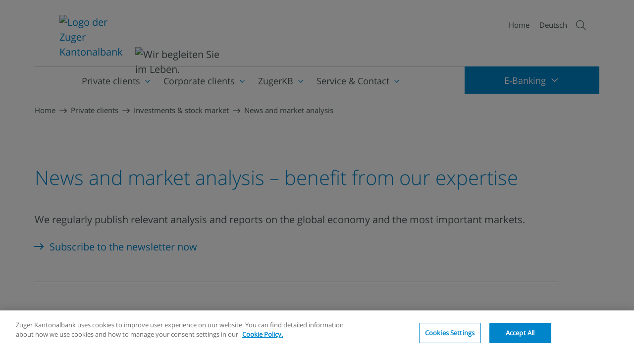

--- FILE ---
content_type: text/html; charset=utf-8
request_url: https://www.zugerkb.ch/en/private-clients/investments-stock-market/news-and-market-analysis/-in-Tag/Tags/financial-market
body_size: 114062
content:
 <!DOCTYPE html> <html lang="en"> <head> <meta charset="UTF-8"> <meta name="viewport" content="width=device-width,initial-scale=1" /> <link rel="shortcut icon" type="image/x-icon" href="/favicon.ico" /> <script>
    var globalSystemConfigs = JSON.parse('{"version":"2010","global":{"error_swiss_phone_url":"/ResourcePackages/ZGKBInternet/assets/dist/apps/shared/assets/error_swiss_phone_web.html","error_mobile_phone_url":"/ResourcePackages/ZGKBInternet/assets/dist/apps/shared/assets/error_mobile_phone_web.html","error_swiss_phone_url_web":"/ResourcePackages/ZGKBInternet/assets/dist/apps/shared/assets/error_swiss_phone_web.html","error_mobile_phone_url_web":"/ResourcePackages/ZGKBInternet/assets/dist/apps/shared/assets/error_mobile_phone_web.html","icons":{"default":"fa fa-long-arrow-right","file":"fa fa-file-alt","arrow":"fa fa-long-arrow-right","youtube":"fab fa-youtube-play","download":"fa fa-download","globe":"fa fa-globe-europe","newspaper":"fal fa-newspaper","user":"fa fa-user"},"autoComplete":"/ZgkbApi/SearchApi/Autocomplete","search":{"feed":"/ZgkbApi/SearchApi/Autocomplete"},"webAlerts":{"feed":""},"hypoRates":{"feed":"/ResourcePackages/ZGKBInternet/assets/dist/js/hypo_interests.json"},"inlineModal":{"closeButton_de":"Schliessen","closeButton_en":"Close"},"countries":"/ResourcePackages/ZGKBInternet/assets/dist/apps/countries.json","zipByTown":"https://swisspost.opendatasoft.com/api/records/1.0/search/?dataset=plz_verzeichnis_v2&facet=plz_zz&facet=ortbez18&facet=postleitzahl&q=","zipByNumber":"https://swisspost.opendatasoft.com/api/records/1.0/search/?dataset=plz_verzeichnis_v2&facet=postleitzahl&facet=plz_zz&facet=ortbez18&exclude.plz_typ=40&exclude.plz_typ=80&refine.postleitzahl=","streetByName":"https://swisspost.opendatasoft.com/api/records/1.0/search/?dataset=strassenbezeichnungen_v2&q=","postAutoComplete":"/ZgkbApi/PostAutocompleteApi/Autocomplete","bvgAmount":{"feed":"/ZgkbApi/SystemConfigsApi/GetSparen3MaxAmounts"}},"applications":{"retirementFundApp":{"config":"/ResourcePackages/ZGKBInternet/assets/dist/apps/retirement-fund-app/assets/retFundApp.config.json","formRequest":"/ZgkbApi/VorsorgefondsRechnerApi/PostUserData"},"currency":{"data":"/ZgkbApi/KursdatenApi/Waehrungen"},"dobInc3":{"UpdateOnboardingUrl":"/ZgkbApi/DOB3CompanyApi/UpdateCompanyOnboarding","loadOnboardingUrl":"/ZgkbApi/DOB3CompanyApi/LoadCompanyOnboarding","config":"/ResourcePackages/ZGKBInternet/assets/dist/apps/dob3-inc/assets/dobInc.configs.json","config_common":"/ResourcePackages/ZGKBInternet/assets/dist/apps/dob3/shared/assets/dob.common.json","instructions":"/ResourcePackages/ZGKBInternet/assets/dist/apps/dob3-inc/assets/instructions.html","post_request":"/ZgkbApi/API/SecFormRequest/","file_upload":"/ZgkbApi/DOB3CompanyApi/UploadUserDocument","file_remove":"/ZgkbApi/DOB3CompanyApi/RemoveUserDocument","lockedStateUrl":"/ZgkbApi/DOB3CompanyApi/OnboardingLockedState"},"riskCheck":{"config":"/ResourcePackages/ZGKBInternet/assets/dist/apps/riskcheck/assets/riskcheck.configs.json","legend":"/ResourcePackages/ZGKBInternet/assets/dist/apps/riskcheck/assets/legend.html","thanks_info_text":"/ResourcePackages/ZGKBInternet/assets/dist/apps/riskcheck/assets/thanks_info_text.html","document_well":"/ResourcePackages/ZGKBInternet/assets/dist/apps/riskcheck/assets/document_well.html","document_well_web":"/ResourcePackages/ZGKBInternet/assets/dist/apps/riskcheck/assets/document_well_web.html","definitions":"/ResourcePackages/ZGKBInternet/assets/dist/apps/riskcheck/assets/definitions.html","esgPrefs":"/ResourcePackages/ZGKBInternet/assets/dist/apps/riskcheck/assets/esg-prefs.html","post_request":"/ZgkbApi/RiskcheckApi/SubmitRiskcheck","signingRequest":"","docRequest":"","file_download":"/ZgkbApi/RiskcheckApi/DownloadRiskcheckDocument"},"heatingCalc":{"config":"/ResourcePackages/ZGKBInternet/assets/dist/apps/heating-calc/assets/heatingCalcAppConfig.json","formRequest":"/ZgkbApi/HeatingCalcApi/SubmitCreditCheck","us_warning":"/ResourcePackages/ZGKBInternet/assets/dist/apps/heating-calc/assets/snippets/us.warning.html","thanks_info_text":"/ResourcePackages/ZGKBInternet/assets/dist/apps/heating-calc/assets/snippets/thanks_info_text.html"},"fondCalculatorApp":{"config":"/ResourcePackages/ZGKBInternet/assets/dist/apps/fond-calculator/assets/fondCalculator.config.json","formRequest":"/ZgkbApi/FondssparplanRechnerApi/PostUserData"},"hypoApp":{"config":"/ResourcePackages/ZGKBInternet/assets/dist/apps/hypo-app/assets/hypoApp.config.json","formRequest":"/ZgkbApi/HyporechnerApi/Post"},"investFinder":{"config":"/ResourcePackages/ZGKBInternet/assets/dist/apps/investfinder/assets/investfinder_configs.json"},"pensionCalculatorApp":{"config":"/ResourcePackages/ZGKBInternet/assets/dist/apps/pension-calculator/assets/pensionCalculator.config.json","formRequest":"/ZgkbApi/RentenrechnerApi/Post"},"interestRates":{"config":"/ResourcePackages/ZGKBInternet/assets/dist/apps/interest-rates/assets/interest-rates.configs.json"},"setFinder":{"config":"/ResourcePackages/ZGKBInternet/assets/dist/apps/setfinder/assets/setfinderConfigs.json"},"gallery":{"default":{"images":"/ZgkbApi/InfiniteGalleryApi/Images"}},"blog":{"signup":{"post":"/ZgkbApi/BlogPostsApi/Subscribe"},"comment":{"post":"/ZgkbApi/BlogPostsApi/PostComment"}},"corpBlog":{"blogFeedAPI":"/ZgkbApi/CorporateBlogApi/Search?","blogListItemHTML":"/ResourcePackages/ZGKBInternet/assets/dist/apps/corporate-blog/blog-item.html","searchCategoryURL":"/ZgkbApi/CorporateBlogApi/Categories","searchTagsURL":"/ZgkbApi/CorporateBlogApi/Tags"},"NlSignUpForm":{"formRequest":"/ZgkbApi/NewsletterSignupApi/SubmitInternetProfileAsync","getNewsletterItemUrlKP":"/ZgkbApi/NewsletterSignupApi/","getNewsletterItemUrlWeb":"/ZgkbApi/NewsletterSignupApi/","config":"/ResourcePackages/ZGKBInternet/assets/dist/apps/nl-signup-form/assets/nlSignUpConfigs.json"},"dobPrivate":{"config":"/ResourcePackages/ZGKBInternet/assets/dist/apps/dob3/private/assets/dobPrivate.configs.json","config_common":"/ResourcePackages/ZGKBInternet/assets/dist/apps/dob3/shared/assets/dob.common.json","startOnlineSigningProcess":"/ZgkbApi/DOB3Api/StartOnlineSigningProcess","startOfflineIdentificationProcess":"/ZgkbApi/DOB3Api/StartOfflineIdentificationProcess","startOnlineIdentificationProcess":"/ZgkbApi/DOB3Api/StartOnlineIdentificationProcess","us_warning":"/ResourcePackages/ZGKBInternet/assets/dist/apps/dob3/shared/assets/us-warning.html","fatca":"/ResourcePackages/ZGKBInternet/assets/dist/apps/dob3/shared/assets/fatca.html","mandateWarning":"/ResourcePackages/ZGKBInternet/assets/dist/apps/dob3/shared/assets/mandate-warning.html","onboarding-warning":"/ResourcePackages/ZGKBInternet/assets/dist/apps/dob3/shared/assets/onboarding-warning.html","UpdateOnboardingUrl":"/ZgkbApi/DOB3Api/UpdatePrivateOnboarding","loadOnboardingUrl":"/ZgkbApi/DOB3Api/loadOnboarding","lockedStateUrl":"/ZgkbApi/DOB3Api/OnboardingLockedState"},"dobSavings":{"config":"/ResourcePackages/ZGKBInternet/assets/dist/apps/dob3/savings/assets/dobSavings.configs.json","config_common":"/ResourcePackages/ZGKBInternet/assets/dist/apps/dob3/shared/assets/dob.common.json","startOnlineSigningProcess":"/ZgkbApi/DOB3Api/StartOnlineSigningProcess","startOfflineIdentificationProcess":"/ZgkbApi/DOB3Api/StartOfflineIdentificationProcess","startOnlineIdentificationProcess":"/ZgkbApi/DOB3Api/StartOnlineIdentificationProcess","us_warning":"/ResourcePackages/ZGKBInternet/assets/dist/apps/dob3/shared/assets/us-warning.html","fatca":"/ResourcePackages/ZGKBInternet/assets/dist/apps/dob3/shared/assets/fatca.html","mandateWarning":"/ResourcePackages/ZGKBInternet/assets/dist/apps/dob3/shared/assets/mandate-warning.html","onboarding-warning":"/ResourcePackages/ZGKBInternet/assets/dist/apps/dob3/shared/assets/onboarding-warning.html","UpdateOnboardingUrl":"/ZgkbApi/DOB3Api/UpdateSavingsOnboarding","loadOnboardingUrl":"/ZgkbApi/DOB3Api/loadOnboarding","lockedStateUrl":"/ZgkbApi/DOB3Api/OnboardingLockedState"},"dobSparen3":{"config":"/ResourcePackages/ZGKBInternet/assets/dist/apps/dob3/sparen-3/assets/dobSparen3.configs.json","config_common":"/ResourcePackages/ZGKBInternet/assets/dist/apps/dob3/shared/assets/dob.common.json","startOnlineSigningProcess":"/ZgkbApi/DOB3Api/StartOnlineSigningProcess","startOfflineIdentificationProcess":"/ZgkbApi/DOB3Api/StartOfflineIdentificationProcess","startOnlineIdentificationProcess":"/ZgkbApi/DOB3Api/StartOnlineIdentificationProcess","us_warning":"/ResourcePackages/ZGKBInternet/assets/dist/apps/dob3/shared/assets/us-warning.html","fatca":"/ResourcePackages/ZGKBInternet/assets/dist/apps/dob3/shared/assets/fatca.html","onboarding-warning":"/ResourcePackages/ZGKBInternet/assets/dist/apps/dob3/shared/assets/onboarding-warning.html","bvg_tooltip_info":"/ResourcePackages/ZGKBInternet/assets/dist/apps/dob3/shared/assets/bvg_info_text.html","UpdateOnboardingUrl":"/ZgkbApi/DOB3Api/UpdateSparen3Onboarding","loadOnboardingUrl":"/ZgkbApi/DOB3Api/loadOnboarding","lockedStateUrl":"/ZgkbApi/DOB3Api/OnboardingLockedState"},"dobLightB2B":{"config":"/ResourcePackages/ZGKBInternet/assets/dist/apps/dob3/light-b2b/assets/dobLightB2B.configs.json","config_common":"/ResourcePackages/ZGKBInternet/assets/dist/apps/dob3/shared/assets/dob.common.json","startOnlineSigningProcess":"/ZgkbApi/DOB3Api/StartOnlineSigningProcess","startOfflineIdentificationProcess":"/ZgkbApi/DOB3Api/StartOfflineIdentificationProcess","startOnlineIdentificationProcess":"/ZgkbApi/DOB3Api/StartOnlineIdentificationProcess","us_warning":"/ResourcePackages/ZGKBInternet/assets/dist/apps/dob3/shared/assets/us-warning.html","fatca":"/ResourcePackages/ZGKBInternet/assets/dist/apps/dob3/shared/assets/fatca.html","onboarding_warning":"/ResourcePackages/ZGKBInternet/assets/dist/apps/dob3/shared/assets/onboarding-warning.html","fidentity_warning":"/ResourcePackages/ZGKBInternet/assets/dist/apps/dob3/shared/assets/fidentity-warning.html","UpdateOnboardingUrl":"/ZgkbApi/DOB3Api/UpdateLightB2BOnboarding","loadOnboardingUrl":"/ZgkbApi/DOB3Api/loadOnboarding","lockedStateUrl":"/ZgkbApi/DOB3Api/OnboardingLockedState"},"dobEam":{"config":"/ResourcePackages/ZGKBInternet/assets/dist/apps/dob3/eam/assets/dobEam.configs.json","config_common":"/ResourcePackages/ZGKBInternet/assets/dist/apps/dob3/shared/assets/dob.common.json","startOnlineSigningProcess":"/ZgkbApi/DOB3Api/StartOnlineSigningProcess","mandateWarning":"/ResourcePackages/ZGKBInternet/assets/dist/apps/dob3/eam/assets/mandatewarning.html","startOfflineIdentificationProcess":"/ZgkbApi/DOB3Api/StartOfflineIdentificationProcess","startOnlineIdentificationProcess":"/ZgkbApi/DOB3Api/StartOnlineIdentificationProcess","us_warning":"/ResourcePackages/ZGKBInternet/assets/dist/apps/dob3/eam/assets/us-warning.html","fatca":"/ResourcePackages/ZGKBInternet/assets/dist/apps/dob3/shared/assets/fatca.html","fidentity_warning":"/ResourcePackages/ZGKBInternet/assets/dist/apps/dob3/eam/assets/fidentity-warning.html","onboarding-warning":"/ResourcePackages/ZGKBInternet/assets/dist/apps/dob3/eam/assets/onboarding-warning.html","UpdateOnboardingUrl":"/ZgkbApi/DOB3Api/UpdateEamOnboarding","loadOnboardingUrl":"/ZgkbApi/DOB3Api/loadOnboarding","lockedStateUrl":"/ZgkbApi/DOB3Api/OnboardingLockedState"},"dobVba":{"config":"/ResourcePackages/ZGKBInternet/assets/dist/apps/dob3/freizuegigkeit/assets/dobVba.configs.json","config_common":"/ResourcePackages/ZGKBInternet/assets/dist/apps/dob3/shared/assets/dob.common.json","startOnlineSigningProcess":"/ZgkbApi/DOB3Api/StartOnlineSigningProcess","startOfflineIdentificationProcess":"/ZgkbApi/DOB3Api/StartOfflineIdentificationProcess","startOnlineIdentificationProcess":"/ZgkbApi/DOB3Api/StartOnlineIdentificationProcess","us_warning":"/ResourcePackages/ZGKBInternet/assets/dist/apps/dob3/shared/assets/us-warning.html","fatca":"/ResourcePackages/ZGKBInternet/assets/dist/apps/dob3/shared/assets/fatca.html","mandateWarning":"/ResourcePackages/ZGKBInternet/assets/dist/apps/dob3/shared/assets/mandate-warning.html","onboarding-warning":"/ResourcePackages/ZGKBInternet/assets/dist/apps/dob3/shared/assets/onboarding-warning.html","UpdateOnboardingUrl":"/ZgkbApi/DOB3Api/UpdateFreizuegigkeitskontoOnboarding","loadOnboardingUrl":"/ZgkbApi/DOB3Api/loadOnboarding","lockedStateUrl":"/ZgkbApi/DOB3Api/OnboardingLockedState"},"kycForms":{"login":{"configs":"/ResourcePackages/ZGKBInternet/assets/dist/apps/kyc/login/assets/kycForms.configs.json","codeCheck":"/zgkbapi/KycApi/CheckCode?code="},"private":{"configs":"/ResourcePackages/ZGKBInternet/assets/dist/apps/kyc/private/assets/kycForms.configs.json","zefix":"/ZgkbApi/ZefixApi/Autocomplete/","submit":"/ZgkbApi/KycApi/SubmitNaturlichePerson"},"domCompany":{"configs":"/ResourcePackages/ZGKBInternet/assets/dist/apps/kyc/domCompany/assets/kycForms.configs.json","submit":"/ZgkbApi/KycApi/SubmitSitzgesellschaft"},"legalEntity":{"configs":"/ResourcePackages/ZGKBInternet/assets/dist/apps/kyc/legalEntity/assets/kycForms.configs.json","submit":"/ZgkbApi/KycApi/SubmitJuristischePerson"},"org":{"configs":"/ResourcePackages/ZGKBInternet/assets/dist/apps/kyc/org/assets/kycForms.configs.json","submit":"/ZgkbApi/KycApi/SubmitVerein"},"doppelStamm":{"configs":"/ResourcePackages/ZGKBInternet/assets/dist/apps/kyc/doppelStamm/assets/kycForms.configs.json","zefix":"/ZgkbApi/ZefixApi/Autocomplete/","submit":"/ZgkbApi/KycApi/SubmitDoppelstamm"}}}}');
    var globalUserConfigs = JSON.parse('{"excludedCountries":["US","AS","VI","CU","RU","BY","IR","KP","KG"],"accountTypes":[110,140,111,91,2010,2800,2801,2700,140,131,1,70],"hypo":{"hypos_de":[{"code":"FH2J","type":"Festhypothek 2 Jahre","months":24},{"code":"FH3J","type":"Festhypothek 3 Jahre","months":36},{"code":"FH4J","type":"Festhypothek 4 Jahre","months":48},{"code":"FH5J","type":"Festhypothek 5 Jahre","months":60},{"code":"FH6J","type":"Festhypothek 6 Jahre","months":72},{"code":"FH7J","type":"Festhypothek 7 Jahre","months":84},{"code":"FH8J","type":"Festhypothek 8 Jahre","months":96},{"code":"FH9J","type":"Festhypothek 9 Jahre","months":108},{"code":"FH10J","type":"Festhypothek 10 Jahre","months":120},{"code":"VH","type":"Variable Hypothek"}],"hypos_en":[{"code":"FH2J","type":"Fixed rate mortgage 2 years","months":24},{"code":"FH3J","type":"Fixed rate mortgage 3 years","months":36},{"code":"FH4J","type":"Fixed rate mortgage 4 years","months":48},{"code":"FH5J","type":"Fixed rate mortgage 5 years","months":60},{"code":"FH6J","type":"Fixed rate mortgage 6 years","months":72},{"code":"FH7J","type":"Fixed rate mortgage 7 years","months":84},{"code":"FH8J","type":"Fixed rate mortgage 8 years","months":96},{"code":"FH9J","type":"Fixed rate mortgage 9 years","months":108},{"code":"FH10J","type":"Fixed rate mortgage 10 years","months":120},{"code":"VH","type":"Variable mortgage"}]},"safeDevices":{"javascript":true,"cookies":true,"html5":true,"browser":{"chrome":{"realName":"Chrome","enabled":true,"minVersion":118},"firefox":{"realName":"Mozilla Firefox","enabled":true,"minVersion":115},"safari":{"realName":"Safari","enabled":true,"minVersion":16},"opera":{"realName":"Opera","enabled":true,"minVersion":106},"ie":{"realName":"Internet Explorer","enabled":false,"minVersion":11},"ms-edge":{"realName":"Microsoft Edge","enabled":true,"minVersion":119},"fb-messenger":{"realName":"Facebook Messenger","enabled":false,"minVersion":0},"cordova":{"realName":"Cordova","enabled":false,"minVersion":0},"unknown":{"realName":"Unbekannt","enabled":false,"minVersion":0}},"device":{"android":true,"ipad":true,"iphone":true,"ipod":true,"blackberry":true,"firefox-os":true,"chrome-book":true,"windows-phone":true,"chromecast":true,"apple-tv":true,"google-tv":true,"mac":true,"unknown":true},"content":{"de":{"valid":"Ihr Browser eignet sich","valid_subtitle":"","invalid":"Ihr Browser eignet sich nicht","active":"Aktiviert","inactive":"Deaktiviert"},"en":{"valid":"Your browser is compatible","valid_subtitle":"","invalid":"Your browser is not compatible","active":"Activated","inactive":"Deactivated"}}},"dob":{"steps_de":{"step_1":{"linktitle":"Konfigurator","linkurl":"konfigurator"},"step_2":{"linktitle":"Angaben zur Person","linkurl":"personalien"},"step_3":{"linktitle":"Wirtschaftliche Berechtigung","linkurl":"berechtigung"},"step_4":{"linktitle":"AIA / FATCA","linkurl":"fatca"},"step_5":{"linktitle":"Zusammenfassung","linkurl":"zusammenfassung"},"step_6":{"linktitle":"Abschluss","linkurl":"abschluss"}},"steps_en":{"step_1":{"linktitle":"Configurator","linkurl":"configurator"},"step_2":{"linktitle":"Personal information","linkurl":"personal-information"},"step_3":{"linktitle":"Beneficial owner","linkurl":"beneficial-owner"},"step_4":{"linktitle":"AEOI / FATCA","linkurl":"fatca"},"step_5":{"linktitle":"Summary","linkurl":"summary"},"step_6":{"linktitle":"Conclusion","linkurl":"conclusion"}}},"fonds":{"content":{"de":{"title":"Anlagefonds","valor":"Valor","currency":"Währung","factsheet":"Factsheets","kiids":"BIBs","rate":"Kurs","meetingButton":"Termin vereinbaren","meetingLink":"https://www.zugerkb.ch/private/anlegen-und-boerse/terminvereinbarung-anlegen-und-boerse","fondsLink":"https://www.zugerkb.ch/private/anlegen-und-boerse/anlagestrategie","fondMainTitle":"Passende ZugerKB Fonds zu Ihrem Risikoprofil","fondsLinkText":"Unsere Anlagestrategie","text_no_funds_found":"Für dieses Anlageprofil wurde kein passender ZugerKB Fonds gefunden.","fondsTitleSecureNoForm":"Fondsempfehlungen basieren auf Ihrem Anlageprofil","fondsIntroSecureNoForm":"Die ZugerKB bietet Ihnen ausgewählte Fonds an:","infoText_line1":"Die aufgrund Ihres Risikoprofils empfohlene Anlagestrategie ist ","fondsText_line1":"Ihr Risikoprofil muss nicht unbedingt Ihrer Anlagestrategie entsprechen. Die ZugerKB kann Ihnen je nach gewählter","fondsText_line2":" weitere Anlageprodukte anbieten. Um Ihre persönliche","fondsText_strategy":"Anlagestrategie","fondsText_line3":"zu definieren, vereinbaren Sie ein Beratungsgespräch.","link_title_fond":"Jetzt investieren","fond_select_title":"Wahl des Anlagefonds","fond_select_intro_line_1":"Hinweis:","fond_select_intro_line_2":"Es werden standardmässig nur Anlagefonds angezeigt, die Ihrem Anlageprofil entsprechen. Sie können jedoch Ihre Auswahl erweitern indem Sie «Alle Anlagefonds anzeigen» anklicken.","fond_select_checkbox":"Alle Anlagefonds anzeigen","fond_select_title_description":"Ihre gewählte Anlagestrategie:","fond_select_no_fund_title":"Kein passender Anlagefonds gefunden","fond_select_no_fond_text":"Zurzeit können wir Ihnen leider keinen zu ihrer Anlagestrategie passenden Anlagefonds anbieten. Wenn Sie auf «Alle Anlagefonds anzeigen» klicken, haben Sie die Möglichkeit, auch Anlagefonds auszuwählen, welche nicht ihrer Anlagestrategie entsprechen.","disclaimer_A":{"fond_select_well_title":"Die von Ihnen gewählte Anlagestrategie entspricht nicht Ihrem Risikoprofil","fond_select_well_text":"Sie haben eine Anlagestrategie gewählt, die mit tieferen Risiken verbunden ist als sie Ihrem persönlichen Risikoprofil entsprechen. Wir weisen sie darauf hin, dass tiefere Risiken erfahrungsgemäss auch geringere Ertragschancen bedeuten und Ihnen wegen eines mit Ihrer Anlagestrategie allenfalls entgangenen Ertrags keine Ansprüche gegen die Bank zustehen."},"disclaimer_B":{"fond_select_well_title":"Die von Ihnen gewählte Anlagestrategie entspricht nicht Ihrem Risikoprofil","fond_select_well_text":"Sie haben eine Anlagestrategie gewählt, die mit höheren Risiken verbunden ist als sie Ihrem persönlichen Risikoprofil entsprechen. Sie bestätigen zur Kenntnis genommen zu haben, dass die Stiftung hiermit von der risikoreicheren Variante abgeraten hat. Es ist Ihnen zudem bewusst, dass Ihnen durch die Wahl einer vom Risikoprofil abweichenden Anlagestrategie keine Haftungsansprüche gegen die Bank zustehen."}},"en":{"title":"Investment funds","valor":"Sec. no.","currency":"Currency","factsheet":"Factsheets","kiids":"KIDs","rate":"Price","meetingButton":"Appointment","meetingLink":"https://www.zugerkb.ch/en/private-clients/investments-stock-market/appointment-investment-stock-market","fondsLink":"https://www.zugerkb.ch/en/private-clients/investments-stock-market/investment-strategies","fondMainTitle":"Suitable ZugerKB funds for your risk profile","fondsLinkText":"Our Strategy","text_no_funds_found":"No suitable ZugerKB fund was found for this investment profile.","fondsTitleSecureNoForm":"Fund recommendations based on your investment profile","fondsIntroSecureNoForm":"ZugerKB offers you selected funds:","infoText_line1":"Die aufgrund Ihres Risikoprofils empfohlene Anlagestrategie ist ","fondsText_line1":"Your risk profile does not necessarily have to match your","fondsText_line2":". The ZugerKB can offer you other investment products depending on the","fondsText_strategy":"investment strategy","fondsText_line3":"you choose. To define your personal investment strategy, arrange a consultation.","link_title_fond":"Invest now","fond_select_title":"Investment fund selection","fond_select_intro_line_1":"Note:","fond_select_intro_line_2":"By default, only investment funds that match your investment profile are displayed. However, you can expand your selection by clicking Show all investment funds.","fond_select_checkbox":"Show all investment funds","fond_select_title_description":"Your chosen investment strategy:","fond_select_no_fund_title":"No suitable investment fund found","fond_select_no_fond_text":"Unfortunately, we are currently unable to offer you any investment funds that match your investment strategy. If you click on Show all investment funds, you also have the option of selecting investment funds that do not match your investment strategy.","disclaimer_A":{"fond_select_well_title":"The investment strategy you have chosen does not match your risk profile","fond_select_well_text":"You have chosen an investment strategy that is associated with lower risks than correspond to your personal risk profile. We would like to point out that experience has shown that lower risks also mean lower potential returns and that you are not entitled to any claims against the bank for any loss of income resulting from your investment strategy."},"disclaimer_B":{"fond_select_well_title":"The investment strategy you have chosen does not match your risk profile","fond_select_well_text":"You have chosen an investment strategy that is associated with higher risks than correspond to your personal risk profile. You confirm that you have taken note of the fact that the Foundation has hereby advised against the more risky variant. You are also aware that you are not entitled to any liability claims against the bank if you choose an investment strategy that deviates from the risk profile."}}}},"riskCheck":{"profiles":{"income":{"name_de":"Einkommen","name_en":"Income","description_de":"Diese Anlagestrategie ist auf die Werterhaltung des Anlagevermögens ausgerichtet und bestrebt, Anlagerisiken weitgehend zu minimieren. Sie sind ein risikoaverser Anleger, der primär an der Erhaltung des Kapitals interessiert ist und nur geringe Wertschwankungen akzeptieren möchte.","description_en":"This investment strategy is geared to preserving the value of the investment assets and aims to minimize investment risks to a large extent. You are a risk-averse investor who is primarily interested in preserving capital and is only willing to accept minor fluctuations in value.","order":0},"conservative":{"name_de":"Konservativ","name_en":"Conservative","description_de":"Diese Anlagestrategie ist auf die Werterhaltung des Anlagevermögens ausgerichtet und bestrebt, Anlagerisiken insgesamt gering zu halten. Sie sind ein sicherheitsbewusster Anleger, der die Wertschwankungen des Portfolios möglichst tief halten möchte, aber bei entsprechender Entschädigung durch höhere zu erwartende Durchschnittsrenditen bereit ist, kleinere Kursschwankungen zu akzeptieren.","description_en":"This investment strategy is geared to preserving the value of the investment assets and strives to keep investment risks low overall. You are a security-conscious investor who would like to keep the fluctuations in the value of the portfolio as low as possible, but who is prepared to accept smaller price fluctuations if you are suitably compensated by higher expected average returns.","order":1},"balanced":{"name_de":"Ausgewogen","name_en":"Balanced","description_de":"Diese Anlagestrategie bietet ein ausgewogenes Verhältnis zwischen Obligationen und Aktienanlagen. Sie sind ein Anleger, der bereit ist, in einem ausgewogenen Portfolio für höhere erwartete Rendite Kursschwankungen zu akzeptieren.","description_en":"This investment strategy offers a balanced relationship between bonds and equity investments. You are an investor who is willing to accept price fluctuations in a balanced portfolio for higher expected returns.","order":2},"dynamic":{"name_de":"Dynamisch","name_en":"Dynamic","description_de":"Der Fokus liegt auf den Aktienanlagen. Sie sind ein risikofreudiger Anleger, der in der Lage ist, auch grössere Kurs-schwankungen zu tragen. Ein langfristiger Anlagehorizont wird vorausgesetzt.","description_en":"The focus is on equity investments. You are a risk-averse investor who is able to bear even larger price fluctuations. A long-term investment horizon is required.","order":3},"aggressive":{"name_de":"Aggressiv","name_en":"Aggressive","description_de":"Diese Anlagestrategie legt den Fokus klar auf Aktienanlagen. Sie sind ein sehr risikofreudiger Anleger, der in der Lage ist, auch grösste Kursschwankungen zu tragen. Ein langfristiger Anlagehorizont wird voraussetzt.","description_en":"This investment strategy clearly focuses on equity investments. You are a very risk-averse investor who is able to bear even the greatest price fluctuations. A long-term investment horizon is required.","order":4}},"profileFonds":{"de":{"strategy":{"order":1,"title":"Strategiefonds (freies Vermögen)","titleShort":"Strategiefonds","link":"https://www.zugerkb.ch/private/anlegen-und-boerse/anlageprodukte/fondssparplan","linkTarget":"_blank","linkText":"Weitere Fonds im freien Vermögen","fonds":[{"order":1,"title":"ZugerKB Fonds – Strategie ESG Konservativ (CHF)","valor":"27610084","currency":"CHF","factSheets":{"de":"https://api.fundinfo.com/3.0/document?apiKey=b9934aa2-1a83-4286-b11b-c8415da9e581&shareclass=CH0276100846&country=ch&language=DE&documenttype=mr","en":"https://api.fundinfo.com/3.0/document?apiKey=b9934aa2-1a83-4286-b11b-c8415da9e581&shareclass=CH0276100846&country=ch&language=EN&documenttype=mr"},"kiids":{"de":"https://docs.publifund.com/kideu/CH0276100846/de_CH.pdf","en":"https://docs.publifund.com/kideu/CH0276100846/en_CH.pdf"},"rate":"https://www.yourmoney.ch/yourmoney/detail.html?listing=27610084,393,1","activeProfiles":["conservative","balanced","dynamic","aggressive"]},{"order":2,"title":"ZugerKB Fonds – Strategie ESG Ausgewogen (CHF)","valor":"27610110","currency":"CHF","factSheets":{"de":"https://api.fundinfo.com/3.0/document?apiKey=b9934aa2-1a83-4286-b11b-c8415da9e581&shareclass=CH0276101109&country=ch&language=DE&documenttype=mr","en":"https://api.fundinfo.com/3.0/document?apiKey=b9934aa2-1a83-4286-b11b-c8415da9e581&shareclass=CH0276101109&country=ch&language=EN&documenttype=mr"},"kiids":{"de":"https://docs.publifund.com/kideu/CH0276101109/de_CH.pdf","en":"https://docs.publifund.com/kideu/CH0276101109/en_CH.pdf"},"rate":"https://www.yourmoney.ch/yourmoney/detail.html?listing=27610110,393,1","activeProfiles":["balanced","dynamic","aggressive"]},{"order":3,"title":"ZugerKB Fonds – Strategie ESG Dynamisch (CHF)","valor":"43900019","currency":"CHF","factSheets":{"de":"https://api.fundinfo.com/3.0/document?apiKey=b9934aa2-1a83-4286-b11b-c8415da9e581&shareclass=CH0439000198&country=ch&language=DE&documenttype=mr","en":"https://api.fundinfo.com/3.0/document?apiKey=b9934aa2-1a83-4286-b11b-c8415da9e581&shareclass=CH0439000198&country=ch&language=EN&documenttype=mr"},"kiids":{"de":"https://docs.publifund.com/kideu/CH0439000198/de_CH.pdf","en":"https://docs.publifund.com/kideu/CH0439000198/en_CH.pdf"},"rate":"https://www.yourmoney.ch/yourmoney/detail.html?listing=43900019,393,1","activeProfiles":["dynamic","aggressive"]},{"order":4,"title":"Swisscanto (LU) PF Committed Select (CHF)","valor":"1544231","currency":"CHF","factSheets":{"de":"https://www.yourmoney.ch/ym/details/1544231,393,1#Tab0"},"kiids":{"de":"https://www.yourmoney.ch/ym/details/1544231,393,1#Tab0"},"rate":"https://www.yourmoney.ch/ym/details/1544231,393,1#Tab0","activeProfiles":[]},{"order":5,"title":"Swisscanto (LU) PF Committed Balance (CHF)","valor":"1544234","currency":"CHF","factSheets":{"de":"https://www.yourmoney.ch/ym/details/1544234,393,1#Tab0"},"kiids":{"de":"https://www.yourmoney.ch/ym/details/1544234,393,1#Tab0"},"rate":"https://www.yourmoney.ch/ym/details/1544234,393,1#Tab0","activeProfiles":[]},{"order":6,"title":"Swisscanto (LU) PF Committed Ambition (CHF)","valor":"1092984","currency":"CHF","factSheets":{"de":"https://www.yourmoney.ch/ym/details/1092984,393,1#Tab0"},"kiids":{"de":"https://www.yourmoney.ch/ym/details/1092984,393,1#Tab0"},"rate":"https://www.yourmoney.ch/ym/details/1092984,393,1#Tab0","activeProfiles":[]}]},"stocks":{"order":2,"title":"Aktienfonds (freies Vermögen)","titleShort":"Aktienfonds","link":"","linkTarget":"_blank","linkText":"","fonds":[{"order":1,"title":"ZugerKB Fonds – Aktien ESG Schweiz (CHF)","valor":"43583062","currency":"CHF","factSheets":{"de":"https://api.fundinfo.com/3.0/document?apiKey=b9934aa2-1a83-4286-b11b-c8415da9e581&shareclass=CH0435830622&country=ch&language=DE&documenttype=mr","en":"https://api.fundinfo.com/3.0/document?apiKey=b9934aa2-1a83-4286-b11b-c8415da9e581&shareclass=CH0435830622&country=ch&language=EN&documenttype=mr"},"kiids":{"de":"https://docs.publifund.com/kideu/CH0435830622/de_CH.pdf","en":"https://docs.publifund.com/kideu/CH0435830622/en_CH.pdf"},"rate":"https://www.yourmoney.ch/yourmoney/detail.html?listing=43583062,393,1","activeProfiles":["dynamic","aggressive"]},{"order":2,"title":"ZugerKB Fonds – Aktien ESG Europa (EUR)","valor":"43583064","currency":"EUR","factSheets":{"de":"https://api.fundinfo.com/3.0/document?apiKey=b9934aa2-1a83-4286-b11b-c8415da9e581&shareclass=CH0435830648&country=ch&language=DE&documenttype=mr","en":"https://api.fundinfo.com/3.0/document?apiKey=b9934aa2-1a83-4286-b11b-c8415da9e581&shareclass=CH0435830648&country=ch&language=EN&documenttype=mr"},"kiids":{"de":"https://docs.publifund.com/kideu/CH0435830648/de_CH.pdf","en":"https://docs.publifund.com/kideu/CH0435830648/en_CH.pdf"},"rate":"https://www.yourmoney.ch/yourmoney/detail.html?listing=43583064,511,814","activeProfiles":["aggressive"]},{"order":3,"title":"ZugerKB Fonds – Aktien ESG USA (USD)","valor":"43583068","currency":"USD","factSheets":{"de":"https://api.fundinfo.com/3.0/document?apiKey=b9934aa2-1a83-4286-b11b-c8415da9e581&shareclass=CH0435830689&country=ch&language=DE&documenttype=mr","en":"https://api.fundinfo.com/3.0/document?apiKey=b9934aa2-1a83-4286-b11b-c8415da9e581&shareclass=CH0435830689&country=ch&language=EN&documenttype=mr"},"kiids":{"de":"https://docs.publifund.com/kideu/CH0435830689/de_CH.pdf","en":"https://docs.publifund.com/kideu/CH0435830689/en_CH.pdf"},"rate":"https://www.yourmoney.ch/yourmoney/detail.html?listing=43583068,512,333","activeProfiles":["aggressive"]},{"order":4,"title":"iShares Core SPI® ETF (CH) (CHF)","valor":"23793565","currency":"CHF","factSheets":{"de":"https://www.yourmoney.ch/ym/details/23793565,4,1#Tab0"},"kiids":{"de":"https://www.yourmoney.ch/ym/details/23793565,4,1#Tab0"},"rate":"https://www.yourmoney.ch/ym/details/23793565,4,1#Tab0","activeProfiles":[]},{"order":5,"title":"iShares Core MSCI Europe UCITS ETF EUR (Acc) (EUR)","valor":"10608355","currency":"EUR","factSheets":{"de":"https://www.yourmoney.ch/ym/details/10608355,4,1#Tab0"},"kiids":{"de":"https://www.yourmoney.ch/ym/details/10608355,4,1#Tab0"},"rate":"https://www.yourmoney.ch/ym/details/10608355,4,1#Tab0","activeProfiles":[]},{"order":6,"title":"Vanguard S&P 500 USITS ETF (USD)","valor":"18575508","currency":"USD","factSheets":{"de":"https://www.yourmoney.ch/ym/details/18575508,719,333#Tab0"},"kiids":{"de":"https://www.yourmoney.ch/ym/details/18575508,719,333#Tab0"},"rate":"https://www.yourmoney.ch/ym/details/18575508,719,333#Tab0","activeProfiles":[]},{"order":7,"title":"iShares Core MSCI Emerging Markets IMI UCITS ETF (USD)","valor":"24209517","currency":"USD","factSheets":{"de":"https://www.yourmoney.ch/ym/details/24209517,349,333#Tab0"},"kiids":{"de":"https://www.yourmoney.ch/ym/details/24209517,349,333#Tab0"},"rate":"https://www.yourmoney.ch/ym/details/24209517,349,333#Tab0","activeProfiles":[]},{"order":8,"title":"UBS ETF – MSCI World Socially Responsible UCITS ETF (USD) A-dis","valor":"13042150","currency":"USD","factSheets":{"de":"https://www.yourmoney.ch/ym/details/13042150,349,333#Tab0"},"kiids":{"de":"https://www.yourmoney.ch/ym/details/13042150,349,333#Tab0"},"rate":"https://www.yourmoney.ch/ym/details/13042150,349,333#Tab0","activeProfiles":[]}]},"realEstate":{"order":3,"title":"Immobilienfonds","titleShort":"Immobilienfonds","link":"https://www.zugerkb.ch/private/vorsorge-und-steuern/vorsorgeprodukte/wertschriftensparen","linkTarget":"_blank","linkText":"Weitere Immobilienfonds","fonds":[{"order":1,"title":"UBS (CH) Prop. Fund – Swiss Mixed Sima (CHF)","valor":"1442087","type":"ZugerKB Fonds","currency":"CHF","factSheets":{"de":"https://www.yourmoney.ch/ym/details/1442087%2C4%2C1?lbrule=redirect213#Tab0"},"kiids":{"de":""},"rate":"https://www.yourmoney.ch/ym/details/1442087%2C4%2C1?lbrule=redirect213#Tab0","activeProfiles":[]}]},"provision":{"order":4,"title":"Vorsorgefonds (2. Säule & Sparen 3a)","titleShort":"Vorsorgefonds","link":"https://www.zugerkb.ch/private/vorsorge-und-steuern/vorsorgeprodukte/wertschriftensparen","linkTarget":"_blank","linkText":"Weitere Fonds in der 2. Säule & Sparen 3a","fonds":[{"order":1,"title":"ZugerKB Fonds - Obligationen ESG (CHF) BV","valor":"138090995","type":"ZugerKB Fonds","currency":"CHF","factSheets":{"de":"https://api.fundinfo.com/3.0/document?apiKey=b9934aa2-1a83-4286-b11b-c8415da9e581&shareclass=CH1380909957&country=ch&language=DE&documenttype=mr","en":"https://api.fundinfo.com/3.0/document?apiKey=b9934aa2-1a83-4286-b11b-c8415da9e581&shareclass=CH1380909957&country=ch&language=EN&documenttype=mr"},"kiids":{"de":"https://docs.publifund.com/kideu/CH1380909957/de_CH.pdf","en":"https://docs.publifund.com/kideu/CH1380909957/en_CH.pdf"},"rate":"https://www.yourmoney.ch/yourmoney/detail.html?listing=138090995,393,1","activeProfiles":["income","conservative","balanced","dynamic","aggressive"]},{"order":2,"title":"ZugerKB Fonds – Strategie ESG Konservativ (CHF) BV","valor":"38249232","type":"ZugerKB Fonds","currency":"CHF","factSheets":{"de":"https://api.fundinfo.com/3.0/document?apiKey=b9934aa2-1a83-4286-b11b-c8415da9e581&shareclass=CH0382492327&country=ch&language=DE&documenttype=mr","en":"https://api.fundinfo.com/3.0/document?apiKey=b9934aa2-1a83-4286-b11b-c8415da9e581&shareclass=CH0382492327&country=ch&language=EN&documenttype=mr"},"kiids":{"de":"https://docs.publifund.com/kideu/CH0382492327/de_CH.pdf","en":"https://docs.publifund.com/kideu/CH0382492327/en_CH.pdf"},"rate":"https://www.yourmoney.ch/yourmoney/detail.html?listing=38249232,393,1","activeProfiles":["conservative","balanced","dynamic","aggressive"]},{"order":3,"title":"ZugerKB Fonds – Strategie ESG Ausgewogen (CHF) BV","valor":"38249106","type":"ZugerKB Fonds","currency":"CHF","factSheets":{"de":"https://api.fundinfo.com/3.0/document?apiKey=b9934aa2-1a83-4286-b11b-c8415da9e581&shareclass=CH0382491063&country=ch&language=DE&documenttype=mr","en":"https://api.fundinfo.com/3.0/document?apiKey=b9934aa2-1a83-4286-b11b-c8415da9e581&shareclass=CH0382491063&country=ch&language=EN&documenttype=mr"},"kiids":{"de":"https://docs.publifund.com/kideu/CH0382491063/de_CH.pdf","en":"https://docs.publifund.com/kideu/CH0382491063/en_CH.pdf"},"rate":"https://www.yourmoney.ch/yourmoney/detail.html?listing=38249106,393,1","activeProfiles":["balanced","dynamic","aggressive"]},{"order":4,"title":"ZugerKB Fonds – Strategie ESG Dynamisch (CHF) BV","valor":"43583061","type":"ZugerKB Fonds","currency":"CHF","factSheets":{"de":"https://api.fundinfo.com/3.0/document?apiKey=b9934aa2-1a83-4286-b11b-c8415da9e581&shareclass=CH0435830614&country=ch&language=DE&documenttype=mr","en":"https://api.fundinfo.com/3.0/document?apiKey=b9934aa2-1a83-4286-b11b-c8415da9e581&shareclass=CH0435830614&country=ch&language=EN&documenttype=mr"},"kiids":{"de":"https://docs.publifund.com/kideu/CH0435830614/de_CH","en":"https://docs.publifund.com/kideu/CH0435830614/en_CH"},"rate":"https://www.yourmoney.ch/ym/details/43583061,393,1#Tab0","activeProfiles":["dynamic","aggressive"]},{"order":5,"title":"ZugerKB Fonds – Aktien ESG Schweiz (CHF) BV","valor":"138090992","type":"ZugerKB Fonds","currency":"CHF","factSheets":{"de":"https://api.fundinfo.com/3.0/document?apiKey=b9934aa2-1a83-4286-b11b-c8415da9e581&shareclass=CH1380909924&country=ch&language=EN&documenttype=mr","en":"https://api.fundinfo.com/3.0/document?apiKey=b9934aa2-1a83-4286-b11b-c8415da9e581&shareclass=CH1380909924&country=ch&language=DE&documenttype=mr"},"kiids":{"de":"https://docs.publifund.com/kideu/CH1380909924/de_CH","en":"https://docs.publifund.com/kideu/CH1380909924/en_CH"},"rate":"https://www.yourmoney.ch/ym/details/138090992,393,1#Tab0","activeProfiles":["aggressive"]}]}},"en":{"strategy":{"order":1,"title":"Strategy funds (free assets)","titleShort":"Strategy funds","link":"https://www.zugerkb.ch/en/private-clients/investments-stock-market/investment-products/fund-savings-plan","linkTarget":"_blank","linkText":"More free asset funds","fonds":[{"order":1,"title":"ZugerKB Fonds – Strategie ESG Konservativ (CHF)","valor":"27610084","currency":"CHF","factSheets":{"de":"https://api.fundinfo.com/3.0/document?apiKey=b9934aa2-1a83-4286-b11b-c8415da9e581&shareclass=CH0276100846&country=ch&language=DE&documenttype=mr","en":"https://api.fundinfo.com/3.0/document?apiKey=b9934aa2-1a83-4286-b11b-c8415da9e581&shareclass=CH0276100846&country=ch&language=EN&documenttype=mr"},"kiids":{"de":"https://docs.publifund.com/kideu/CH0276100846/de_CH.pdf","en":"https://docs.publifund.com/kideu/CH0276100846/en_CH.pdf"},"rate":"https://www.yourmoney.ch/yourmoney/detail.html?listing=27610084,393,1","activeProfiles":["conservative","balanced","dynamic","aggressive"]},{"order":2,"title":"ZugerKB Fonds – Strategie ESG Ausgewogen (CHF)","valor":"27610110","currency":"CHF","factSheets":{"de":"https://api.fundinfo.com/3.0/document?apiKey=b9934aa2-1a83-4286-b11b-c8415da9e581&shareclass=CH0276101109&country=ch&language=DE&documenttype=mr","en":"https://api.fundinfo.com/3.0/document?apiKey=b9934aa2-1a83-4286-b11b-c8415da9e581&shareclass=CH0276101109&country=ch&language=EN&documenttype=mr"},"kiids":{"de":"https://docs.publifund.com/kideu/CH0276101109/de_CH.pdf","en":"https://docs.publifund.com/kideu/CH0276101109/en_CH.pdf"},"rate":"https://www.yourmoney.ch/yourmoney/detail.html?listing=27610110,393,1","activeProfiles":["balanced","dynamic","aggressive"]},{"order":3,"title":"ZugerKB Fonds – Strategie ESG Dynamisch (CHF)","valor":"43900019","currency":"CHF","factSheets":{"de":"https://api.fundinfo.com/3.0/document?apiKey=b9934aa2-1a83-4286-b11b-c8415da9e581&shareclass=CH0439000198&country=ch&language=DE&documenttype=mr","en":"https://api.fundinfo.com/3.0/document?apiKey=b9934aa2-1a83-4286-b11b-c8415da9e581&shareclass=CH0439000198&country=ch&language=EN&documenttype=mr"},"kiids":{"de":"https://docs.publifund.com/kideu/CH0439000198/de_CH.pdf","en":"https://docs.publifund.com/kideu/CH0439000198/en_CH.pdf"},"rate":"https://www.yourmoney.ch/yourmoney/detail.html?listing=43900019,393,1","activeProfiles":["dynamic","aggressive"]},{"order":4,"title":"Swisscanto (LU) PF Committed Select (CHF)","valor":"1544231","currency":"CHF","factSheets":{"de":"https://www.yourmoney.ch/ym/details/1544231,393,1#Tab0"},"kiids":{"de":"https://www.yourmoney.ch/ym/details/1544231,393,1#Tab0"},"rate":"https://www.yourmoney.ch/ym/details/1544231,393,1#Tab0","activeProfiles":[]},{"order":5,"title":"Swisscanto (LU) PF Committed Balance (CHF)","valor":"1544234","currency":"CHF","factSheets":{"de":"https://www.yourmoney.ch/ym/details/1544234,393,1#Tab0"},"kiids":{"de":"https://www.yourmoney.ch/ym/details/1544234,393,1#Tab0"},"rate":"https://www.yourmoney.ch/ym/details/1544234,393,1#Tab0","activeProfiles":[]},{"order":6,"title":"Swisscanto (LU) PF Committed Ambition (CHF)","valor":"1092984","currency":"CHF","factSheets":{"de":"https://www.yourmoney.ch/ym/details/1092984,393,1#Tab0"},"kiids":{"de":"https://www.yourmoney.ch/ym/details/1092984,393,1#Tab0"},"rate":"https://www.yourmoney.ch/ym/details/1092984,393,1#Tab0","activeProfiles":[]}]},"stocks":{"order":2,"title":"Equity funds (free assets)","titleShort":"Equity funds","link":"","linkTarget":"_blank","linkText":"","fonds":[{"order":3,"title":"ZugerKB Fonds – Aktien ESG Schweiz (CHF)","valor":"43583062","currency":"CHF","factSheets":{"de":"https://api.fundinfo.com/3.0/document?apiKey=b9934aa2-1a83-4286-b11b-c8415da9e581&shareclass=CH0435830622&country=ch&language=DE&documenttype=mr","en":"https://api.fundinfo.com/3.0/document?apiKey=b9934aa2-1a83-4286-b11b-c8415da9e581&shareclass=CH0435830622&country=ch&language=EN&documenttype=mr"},"kiids":{"de":"https://docs.publifund.com/kideu/CH0435830622/de_CH.pdf","en":"https://docs.publifund.com/kideu/CH0435830622/en_CH.pdf"},"rate":"https://www.yourmoney.ch/yourmoney/detail.html?listing=43583062,393,1","activeProfiles":["dynamic","aggressive"]},{"order":2,"title":"ZugerKB Fonds – Aktien ESG Europa (EUR)","valor":"43583064","currency":"EUR","factSheets":{"de":"https://api.fundinfo.com/3.0/document?apiKey=b9934aa2-1a83-4286-b11b-c8415da9e581&shareclass=CH0435830648&country=ch&language=DE&documenttype=mr","en":"https://api.fundinfo.com/3.0/document?apiKey=b9934aa2-1a83-4286-b11b-c8415da9e581&shareclass=CH0435830648&country=ch&language=EN&documenttype=mr"},"kiids":{"de":"https://docs.publifund.com/kideu/CH0435830648/de_CH.pdf","en":"https://docs.publifund.com/kideu/CH0435830648/en_CH.pdf"},"rate":"https://www.yourmoney.ch/yourmoney/detail.html?listing=43583064,511,814","activeProfiles":["aggressive"]},{"order":1,"title":"ZugerKB Fonds – Aktien ESG USA (USD)","valor":"43583068","currency":"USD","factSheets":{"de":"https://api.fundinfo.com/3.0/document?apiKey=b9934aa2-1a83-4286-b11b-c8415da9e581&shareclass=CH0435830689&country=ch&language=DE&documenttype=mr","en":"https://api.fundinfo.com/3.0/document?apiKey=b9934aa2-1a83-4286-b11b-c8415da9e581&shareclass=CH0435830689&country=ch&language=EN&documenttype=mr"},"kiids":{"de":"https://docs.publifund.com/kideu/CH0435830689/de_CH.pdf","en":"https://docs.publifund.com/kideu/CH0435830689/en_CH.pdf"},"rate":"https://www.yourmoney.ch/yourmoney/detail.html?listing=43583068,512,333","activeProfiles":["aggressive"]},{"order":4,"title":"iShares Core SPI® ETF (CH) (CHF)","valor":"23793565","currency":"CHF","factSheets":{"de":"https://www.yourmoney.ch/ym/details/23793565,4,1#Tab0"},"kiids":{"de":"https://www.yourmoney.ch/ym/details/23793565,4,1#Tab0"},"rate":"https://www.yourmoney.ch/ym/details/23793565,4,1#Tab0","activeProfiles":[]},{"order":5,"title":"iShares Core MSCI Europe UCITS ETF EUR (Acc) (EUR)","valor":"10608355","currency":"EUR","factSheets":{"de":"https://www.yourmoney.ch/ym/details/10608355,4,1#Tab0"},"kiids":{"de":"https://www.yourmoney.ch/ym/details/10608355,4,1#Tab0"},"rate":"https://www.yourmoney.ch/ym/details/10608355,4,1#Tab0","activeProfiles":[]},{"order":6,"title":"Vanguard S&P 500 USITS ETF (USD)","valor":"18575508","currency":"USD","factSheets":{"de":"https://www.yourmoney.ch/ym/details/18575508,719,333#Tab0"},"kiids":{"de":"https://www.yourmoney.ch/ym/details/18575508,719,333#Tab0"},"rate":"https://www.yourmoney.ch/ym/details/18575508,719,333#Tab0","activeProfiles":[]},{"order":7,"title":"iShares Core MSCI Emerging Markets IMI UCITS ETF (USD)","valor":"24209517","currency":"USD","factSheets":{"de":"https://www.yourmoney.ch/ym/details/24209517,349,333#Tab0"},"kiids":{"de":"https://www.yourmoney.ch/ym/details/24209517,349,333#Tab0"},"rate":"https://www.yourmoney.ch/ym/details/24209517,349,333#Tab0","activeProfiles":[]},{"order":8,"title":"UBS ETF – MSCI World Socially Responsible UCITS ETF (USD) A-dis","valor":"13042150","currency":"USD","factSheets":{"de":"https://www.yourmoney.ch/ym/details/13042150,349,333#Tab0"},"kiids":{"de":"https://www.yourmoney.ch/ym/details/13042150,349,333#Tab0"},"rate":"https://www.yourmoney.ch/ym/details/13042150,349,333#Tab0","activeProfiles":[]}]},"realEstate":{"order":3,"title":"Immobilienfonds","titleShort":"Immobilienfonds","link":"https://www.zugerkb.ch/private/vorsorge-und-steuern/vorsorgeprodukte/wertschriftensparen","linkTarget":"_blank","linkText":"Weitere Immobilienfonds","fonds":[{"order":1,"title":"UBS (CH) Prop. Fund – Swiss Mixed Sima (CHF)","valor":"1442087","type":"ZugerKB Fonds","currency":"CHF","factSheets":{"de":"https://www.yourmoney.ch/ym/details/1442087%2C4%2C1?lbrule=redirect213#Tab0"},"kiids":{"de":""},"rate":"https://www.yourmoney.ch/ym/details/1442087%2C4%2C1?lbrule=redirect213#Tab0","activeProfiles":[]}]},"provision":{"order":4,"title":"Pension fund (2nd pillar & savings 3)","titleShort":"Pension fund","link":"https://www.zugerkb.ch/en/private-clients/financial-planning-and-taxes/pension-products/investment-advisory-savings-3","linkTarget":"_blank","linkText":"More 2nd pilla and savings 3 funds","fonds":[{"order":1,"title":"ZugerKB Fonds - Obligationen ESG (CHF) BV","valor":"138090995","type":"ZugerKB Fonds","currency":"CHF","factSheets":{"de":"https://api.fundinfo.com/3.0/document?apiKey=b9934aa2-1a83-4286-b11b-c8415da9e581&shareclass=CH1380909957&country=ch&language=DE&documenttype=mr","en":"https://api.fundinfo.com/3.0/document?apiKey=b9934aa2-1a83-4286-b11b-c8415da9e581&shareclass=CH1380909957&country=ch&language=EN&documenttype=mr"},"kiids":{"de":"https://docs.publifund.com/kideu/CH1380909957/de_CH.pdf","en":"https://docs.publifund.com/kideu/CH1380909957/en_CH.pdf"},"rate":"https://www.yourmoney.ch/yourmoney/detail.html?listing=138090995,393,1","activeProfiles":["income","conservative","balanced","dynamic","aggressive"]},{"order":2,"title":"ZugerKB Fonds – Strategie ESG Konservativ (CHF) BV","valor":"38249232","type":"ZugerKB Fonds","currency":"CHF","factSheets":{"de":"https://api.fundinfo.com/3.0/document?apiKey=b9934aa2-1a83-4286-b11b-c8415da9e581&shareclass=CH0382492327&country=ch&language=DE&documenttype=mr","en":"https://api.fundinfo.com/3.0/document?apiKey=b9934aa2-1a83-4286-b11b-c8415da9e581&shareclass=CH0382492327&country=ch&language=EN&documenttype=mr"},"kiids":{"de":"https://docs.publifund.com/kideu/CH0382492327/de_CH.pdf","en":"https://docs.publifund.com/kideu/CH0382492327/en_CH.pdf"},"rate":"https://www.yourmoney.ch/yourmoney/detail.html?listing=38249232,393,1","activeProfiles":["conservative","balanced","dynamic","aggressive"]},{"order":3,"title":"ZugerKB Fonds – Strategie ESG Ausgewogen (CHF) BV","valor":"38249106","type":"ZugerKB Fonds","currency":"CHF","factSheets":{"de":"https://api.fundinfo.com/3.0/document?apiKey=b9934aa2-1a83-4286-b11b-c8415da9e581&shareclass=CH0382491063&country=ch&language=DE&documenttype=mr","en":"https://api.fundinfo.com/3.0/document?apiKey=b9934aa2-1a83-4286-b11b-c8415da9e581&shareclass=CH0382491063&country=ch&language=EN&documenttype=mr"},"kiids":{"de":"https://docs.publifund.com/kideu/CH0382491063/de_CH.pdf","en":"https://docs.publifund.com/kideu/CH0382491063/en_CH.pdf"},"rate":"https://www.yourmoney.ch/yourmoney/detail.html?listing=38249106,393,1","activeProfiles":["balanced","dynamic","aggressive"]},{"order":4,"title":"ZugerKB Fonds – Strategie ESG Dynamisch (CHF) BV","valor":"43583061","type":"ZugerKB Fonds","currency":"CHF","factSheets":{"de":"https://api.fundinfo.com/3.0/document?apiKey=b9934aa2-1a83-4286-b11b-c8415da9e581&shareclass=CH0435830614&country=ch&language=DE&documenttype=mr","en":"https://api.fundinfo.com/3.0/document?apiKey=b9934aa2-1a83-4286-b11b-c8415da9e581&shareclass=CH0435830614&country=ch&language=EN&documenttype=mr"},"kiids":{"de":"https://docs.publifund.com/kideu/CH0435830614/de_CH","en":"https://docs.publifund.com/kideu/CH0435830614/en_CH"},"rate":"https://www.yourmoney.ch/ym/details/43583061,393,1#Tab0","activeProfiles":["dynamic","aggressive"]},{"order":5,"title":"ZugerKB Fonds – Aktien ESG Schweiz (CHF) BV","valor":"138090992","type":"ZugerKB Fonds","currency":"CHF","factSheets":{"de":"https://www.vontobel.com/CH/FundMostRecentDocument?DocumentType=22001&amp;Language=DE&amp;Investortype=Institutional&amp;Domicile=CH&amp;ISIN=CH1380909924","en":"https://www.vontobel.com/CH/FundMostRecentDocument?DocumentType=22001&amp;Language=EN&amp;Investortype=Institutional&amp;Domicile=CH&amp;ISIN=CH1380909924"},"kiids":{"de":"https://docs.publifund.com/kideu/CH1380909924/de_CH","en":"https://docs.publifund.com/kideu/CH1380909924/en_CH"},"rate":"https://www.yourmoney.ch/ym/details/138090992,393,1#Tab0","activeProfiles":["aggressive"]}]}}}},"newsletter":{"text_de":{"signupButtonText":"Abonnieren","userDataText":"Ihre Angaben","chkSwissDomicileText":"Ich bestätige, dass sich mein Wohnsitz in der Schweiz befindet.","chkAcceptDataProcessingText":"Ich erkläre mich mit der <a target=_blank href=https://www.zugerkb.ch/datenschutz-fuer-kunden>Datenverarbeitung</a> durch die Zuger Kantonalbank einverstanden.","profileAdministrationText":"Link anfordern","profileAdministrationLink":"https://mailings.zugerkb.ch/profile_de.jsp","isAlreadySubscribedTitle":"Vielen Dank für Ihr Interesse an unserem Newsletter","isAlreadySubscribedMessage":"Ihr Kontakt ist in unserer Liste bereits vorhanden, da Sie sich zu einem früheren Zeitpunkt schon einmal registriert haben. Um Ihre erfassten Daten sowie die ausgewählten Newsletter-Themen anzupassen, fordern Sie bitte den Link zur Profilverwaltung an.<br /><br />[ProfileAdministrationLink]"},"text_en":{"signupButtonText":"Subscribe","userDataText":"Personal data","chkSwissDomicileText":"I confirm that I am resident in Switzerland.","chkAcceptDataProcessingText":"I agree to the <a target=_blank href=https://www.zugerkb.ch/en/data-protection-for-clients>processing of my data</a> by Zuger Kantonalbank.","profileAdministrationText":"Request link","profileAdministrationLink":"https://mailings.zugerkb.ch/profile_en.jsp","isAlreadySubscribedTitle":"Thank you for your interest in our newsletter","isAlreadySubscribedMessage":"We already have your contact details because you had registered previously. To edit your data as well as the selected newsletter topics, please request the profile management link.<br /><br />[ProfileAdministrationLink]"}},"blogs":{"text_de":{"readOn":"Weiterlesen"},"text_en":{"readOn":"Read more"}},"content":{"de":{"okButtonText":"OK","cancelButtonText":"Abbrechen","buttonNextText":"Weiter","buttonPrevText":"Zurück","loadingText":"","closeModal":"Schliessen","navStep":"Schritt","noEntriesText":"Keine aktuellen News","newsButton":"Weitere News"},"en":{"okButtonText":"OK","cancelButtonText":"Cancel","buttonNextText":"Next","buttonPrevText":"Previous","loadingText":"","closeModal":"Close","navStep":"Step","noEntriesText":"No current News","newsButton":"More News"}},"forms":{"de":{"code":"de","errorMessages":{"requestError":"Es ist ein unerwarteter Fehler aufgetreten.","serverError":"Es ist ein unerwarteter Fehler aufgetreten.","signingRequestError":"Es besteht ein Problem mit der Online-Signierung. Bitte stellen Sie uns die Verträge per Post zu oder versuchen Sie es später erneut."},"messages":{"loading":"Ihre Anfrage wird bearbeitet","loading_data":"Daten werden geladen","missing_short":"fehlt","missing_field":"{_field_} fehlt","missing":"Angabe fehlt","missing_please_choose":"Bitte auswählen","missing_file":"Datei fehlt","wrong_file":"Datei ist ungültig","file_size":"Datei zu gross (max. 5MB)","missing_req":"Bitte bestätigen","missing_choice":"Bitte wählen","regex_short":" ist ungültig","amount_1":"Betrag darf höchstens CHF","amount_2":" sein","amount":"Betrag darf höchstens CHF {_amount} sein","optional":"(optional)","missing_optin":"Bedingungen akzeptieren","alpha":"«{_field_}» darf nur alphabetische Zeichen enthalten","alpha_dash":"«{_field_}» darf alphanumerische Zeichen sowie Striche und Unterstriche enthalten","alpha_num":"«{_field_}» darf nur alphanumerische Zeichen enthalten","alpha_spaces":"«{_field_}» darf nur alphanumerische Zeichen und Leerzeichen enthalten","between":"«{_field_}» muss zwischen {min} und {max} liegen","between_currency":"«{_field_}» muss zwischen CHF {min} und CHF {max} liegen","between_percent":"«{_field_}» muss zwischen {min}% und {max}% liegen","confirmed":"Die Bestätigung von «{_field_}» stimmt nicht überein","digits":"«{_field_}» muss numerisch sein und exakt {length} Ziffern enthalten","dimensions":"«{_field_}» muss {width} x {height} Bildpunkte groß sein","email":"{_field_} ungültig","excluded":"«{_field_}» muss ein gültiger Wert sein","ext":"«{_field_}» muss eine gültige Datei sein","image":"«{_field_}» muss eine Grafik sein","oneOf":"«{_field_}» muss ein gültiger Wert sein","integer":"«{_field_}» muss eine ganze Zahl sein","length":"Die Länge von «{_field_}» muss {length} sein","max":"«{_field_}» darf nicht länger als {length} Zeichen sein","max_value":"«{_field_}» darf maximal {max} sein","mimes":"«{_field_}» muss einen gültigen Dateityp haben","min":"«{_field_}» muss mindestens {length} Zeichen lang sein","min_value":"«{_field_}» muss mindestens {min} sein","numeric":"«{_field_}» darf nur numerische Zeichen enthalten","regex":"{_field_} ist ungültig","required":"{_field_} fehlt","required_if":"{_field_} ist ein Pflichtfeld","size":"«{_field_}» muss kleiner als {size}KB sein","double":"Das Feld «{_field_}» muss eine gültige Dezimalzahl sein","wrong_date":"Das Feld «{_field_}» muss nach «{_field2_}» sein","above_pension_age":"Dieser Service steht nur Kundinnen und Kunden unterhalb des Rentenalters zur Verfügung.","too_old":"Sie müssen jünger als {_age} sein","too_young":"Sie müssen älter als {_age} sein"},"fields":{"files":{"searchButtonText":"Durchsuchen","placeholder":"Datei auswählen","ErrorButtonText":"Fehler","SuccessButtonText":"Gespeichert"},"placeholders":{"select":"- Bitte wählen -"},"language":{"label":"Sprache","fields":{"option_de":{"id":"german","label":"Deutsch","value":"de"},"option_en":{"id":"english","label":"Englisch","value":"en"},"option_g":{"id":"german","label":"Deutsch","value":"de"},"option_e":{"id":"english","label":"Englisch","value":"en"}}},"gender":{"label":"Anrede","fields":{"option_f":{"id":"gender_f","label":"Frau","value":"f"},"option_m":{"id":"gender_m","label":"Herr","value":"m"}}},"title":{"label":"Titel","placeholder":"Titel wählen (optional)","fields":[{"label":"Dr.","value":1},{"label":"Professor","value":10},{"label":"Professor Dr.","value":12}]},"firstName":{"label":"Vorname","id":"firstName"},"lastName":{"label":"Nachname","id":"lastName"},"fullName":{"label":"Name","id":"fullName"},"dateOfBirth":{"label":"Geburtsdatum","placeholder":"Geburtsdatum (tt.mm.jjjj)","id":"dateOfBirth"},"dob":{"label":"Geburtsdatum","placeholder":"Geburtsdatum (tt.mm.jjjj)","id":"dateOfBirth"},"nationality":{"label":"Nationalität/en","placeholder":"Nationalität/en wählen","id":"nationality"},"streetName":{"label":"Strasse","label_autocomplete":"nach Strasse suchen","id":"streetName"},"streetNumber":{"label":"Hausnummer","id":"houseNumber"},"houseNumber":{"label":"Hausnummer","id":"houseNumber"},"street":{"label":"Strasse","id":"street"},"additionAddressLine":{"label":"Adresszusatz","id":"additionAddressLine"},"address":{"label":"Adresse","label_autocomplete":"nach Strasse / Nr. suchen","id":"address"},"streetAndNumber":{"label":"Strasse / Nr.","id":"streetAndNumber"},"zip_town":{"label":"PLZ / Ort","label_autocomplete":"nach PLZ / Ort suchen","id":"zip_town"},"zip":{"label":"PLZ","id":"zip"},"town":{"label":"Ort","id":"town"},"country":{"label":"Land","placeholder":"Land/Länder wählen","id":"country"},"homeTown":{"label":"Heimatort","id":"homeTown"},"phonePrefix":{"label":"Vorwahl","id":"phonePrefix"},"mobileNumber":{"label":"Telefon Mobile","label_mobile":"Telefon Mobile","id":"mobileNumber"},"phoneNumber":{"label":"Telefon","label_mobile":"Telefon","id":"phoneNumber"},"phone":{"label":"Telefon","label_mobile":"Telefon","placeholder":"Telefon","option_1":"Deutsch","option_2":"English","types":["Geschäft","Mobile","Privat"],"type":{"business":{"id":"business","text":"Geschäft"},"mobile":{"id":"mobile","text":"Mobile"},"private":{"id":"private","text":"Privat"}},"id":"phone"},"eMail":{"label":"E-Mail","placeholder":"E-Mail","id":"email"},"company":{"label":"Firma","placeholder":"Firma","id":"company"},"civilStatus":{"label":"Zivilstand","placeholder":"Zivilstand wählen","id":"civilStatus","options":[{"statusCodeID":1,"label":"Ledig","value":"single"},{"statusCodeID":2,"label":"Verheiratet","value":"married"},{"statusCodeID":3,"label":"Geschieden","value":"divorced"},{"statusCodeID":4,"label":"Verwitwet","value":"widowed"},{"statusCodeID":5,"label":"Gerichtlich getrennt","value":"separated"},{"statusCodeID":10,"label":"Eingetragene Partnerschaft","value":"partner"},{"statusCodeID":11,"label":"aufgehobene eingetragene Partnerschaft","value":"partnerSeparated"}]},"clientId":{"placeholder":"Kundennummer (z.B. 1234567890)","label":"Kundennummer","id":"clientId"},"clientIdShort":{"placeholder":"Kunden Nr. (optional)","label":"Kunden Nr. (optional)","id":"clientIdShort"},"eBankingNumber":{"label":"E-Banking­vertragsnummer","id":"eBankingContractId"},"ahv":{"label":"AHV-Nummer","placeholder":"AHV-Nummer (z.B. 7561234567890)","info_text":"Die AHV-Nummer finden Sie auf Ihrer Krankenkassen-Karte.","id":"ahvNumber"},"relationship":{"label":"Beziehung zur Person","placeholder":"Beziehung zur Person wählen"},"accountSelect":{"placeholder":"Konto wählen"},"correspondence":{"label":"Korrespondenz­sprache","id":"correspondence","options":{"DE":{"value":"DE","label":"Deutsch"},"EN":{"value":"EN","label":"English"}}}}},"en":{"code":"en","errorMessages":{"requestError":"An unexpected error has occurred.","serverError":"An unexpected error has occurred.","signingRequestError":"There is a problem with the online signing. Please send us the contracts by mail or try again later."},"messages":{"loading":"Your request will be processed","loading_data":"Data are loaded","missing_short":"is missing","missing_field":"{_field_} is missing","missing":"Specification missing","missing_please_choose":"Please select","missing_file":"File missing","file_size":"File too large (max. 5MB)","missing_req":"Please confirm","missing_choice":"Please select","regex_short":" is invalid","amount_1":"Amount may not exceed CHF","amount_2":"","amount":"Amount may not exceed CHF {_amount}","optional":"(optional)","missing_optin":"Accept conditions","alpha":"“{_field_}“ may only contain alphabetic characters","alpha_dash":"“{_field_}“ may contain alphanumeric characters as well as dashes and underscores","alpha_num":"“{_field_}“ may only contain alphanumeric characters","alpha_spaces":"“{_field_}“ may only contain alphanumeric characters and spaces","between":"“{_field_}“ must be between {min} and {max}","between_currency":"“{_field_}“ must be between CHF {min} and CHF {max}","between_percent":"“{_field_}“ must be between {min}% and {max}%","confirmed":"The confirmation of “{_field_}“ does not match","digits":"“{_field_}“ must be numeric and contain exactly {length} digits","dimensions":"“{_field_}“ must be {width} x {height} pixels large","email":"{_field_} is invalid","excluded":"“{_field_}“ must be a valid value","ext":"“{_field_}“ must be a valid file","image":"“{_field_}“ must be a graphic","oneOf":"“{_field_}“ must be a valid value","integer":"“{_field_}“ must be an integer number","length":"The length of “{_field_}“ must be {length}","max":"“{_field_}“ must not be longer than {length} characters","max_value":"“{_field_}“ may be at most {max}","mimes":"“{_field_}“ must have a valid file type","min":"“{_field_}“ must be at least {length} characters long","min_value":"“{_field_}“ must be at least {min}","numeric":"“{_field_}“ may only contain numeric characters","regex":"{_field_} is invalid","required":"{_field_} is missing","required_if":"{_field_} is a mandatory field","size":"“{_field_}“ must be smaller than {size}KB","double":"The “{_field_}“ field must be a valid decimal number","wrong_date":"The Field “{_field_}“ must be after “{_field2_}“","above_pension_age":"This service is only available to customers below retirement age.","too_old":"You must be younger than {_age}","too_young":"You must be older than {_age}"},"fields":{"files":{"searchButtonText":"Browse","placeholder":"Select file","ErrorButtonText":"Error","SuccessButtonText":"Saved"},"placeholders":{"select":"- Please select -"},"title":{"label":"Title","placeholder":"select Title (optional)","fields":[{"label":"Dr.","value":1},{"label":"Professor","value":10},{"label":"Professor Dr.","value":12}]},"language":{"label":"Language","fields":{"option_de":{"id":"german","label":"German","value":"de"},"option_en":{"id":"english","label":"English","value":"en"},"option_g":{"id":"german","label":"German","value":"de"},"option_e":{"id":"english","label":"English","value":"en"}}},"gender":{"label":"Salutation","fields":{"option_f":{"id":"gender_f","label":"Ms/Mrs","value":"f"},"option_m":{"id":"gender_m","label":"Mr","value":"m"}}},"firstName":{"label":"First name","id":"firstName"},"lastName":{"label":"Last name","id":"lastName"},"fullName":{"label":"Name","id":"fullName"},"dateOfBirth":{"label":"Date of birth","placeholder":"Date of birth (dd.mm.yyyy)","id":"dateOfBirth"},"dob":{"label":"Date of birth","placeholder":"Date of birth (dd.mm.yyyy)","id":"dateOfBirth"},"nationality":{"label":"Nationality/-ies","placeholder":"Select nationality/-ies","id":"nationality"},"streetName":{"label":"Street","label_autocomplete":"Search by street","id":"streetName"},"streetNumber":{"label":"Housenumber","id":"houseNumber"},"houseNumber":{"label":"Housenumber","id":"houseNumber"},"street":{"label":"Street","id":"street"},"additionAddressLine":{"label":"Address addition","id":"additionAddressLine"},"address":{"label":"Address","label_autocomplete":"Search by street / no.","id":"address"},"streetAndNumber":{"label":"Street / no.","id":"streetAndNumber"},"zip_town":{"label":"Zip code / city","label_autocomplete":"search by zip code / city","info":"If the desired ZIP code or city does not appear, you can overwrite the data manually.","id":"zip_town"},"zip":{"label":"Zip code","id":"zip"},"town":{"label":"City","id":"town"},"country":{"label":"Country","placeholder":"Select country/-ies","id":"country"},"homeTown":{"label":"Hometown","id":"homeTown"},"phonePrefix":{"label":"Prefix","id":"phonePrefix"},"mobileNumber":{"label":"Mobile Phone","label_mobile":"Mobile Phone","id":"mobileNumber"},"phoneNumber":{"label":"Phone","id":"phoneNumber"},"phone":{"label":"Phone","placeholder":"Phone","option_1":"Deutsch","option_2":"English","types":["Business","Mobile","Private"],"type":{"business":{"id":"business","text":"Business"},"mobile":{"id":"mobile","text":"Mobile"},"private":{"id":"private","text":"Private"}},"id":"phone"},"eMail":{"label":"E-mail","placeholder":"E-mail","id":"email"},"company":{"label":"Company","placeholder":"Company","id":"company"},"civilStatus":{"label":"Civil status","placeholder":"Select civil status","id":"civilStatus","options":[{"statusCodeID":1,"label":"Single","value":"single"},{"statusCodeID":2,"label":"Married","value":"married"},{"statusCodeID":3,"label":"Divorced","value":"divorced"},{"statusCodeID":4,"label":"Widowed","value":"widowed"},{"statusCodeID":5,"label":"Separated by court","value":"separated"},{"statusCodeID":10,"label":"Registered partnership","value":"partner"},{"statusCodeID":11,"label":"annulled registered partnership","value":"partnerSeparated"}]},"clientId":{"placeholder":"Client number (e.g. 1234567890)","label":"Client number","id":"clientId"},"clientIdShort":{"placeholder":"Client Nr. (optional)","label":"Client Nr. (optional)","id":"clientIdShort"},"eBankingNumber":{"label":"E-Banking­contract number","id":"eBankingContractId"},"ahv":{"label":"AHV number","placeholder":"AHV number (e.g. 7561234567890)","info_text":"You will find the AHV number on your health insurance card.","id":"ahvNumber"},"relationship":{"label":"Relationship to the person","placeholder":"Select relationship to the person"},"accountSelect":{"placeholder":"Select account"},"correspondence":{"label":"Correspondence­language","id":"correspondence","options":{"DE":{"value":"DE","label":"Deutsch"},"EN":{"value":"EN","label":"English"}}}}}},"dsp":{"content_de":{"title":"Verträge aus dem Kundenportal","continue_process":"Sie haben den Unterschriftsprozess für die folgenden Verträge gestartet, aber noch nicht abgeschlossen. Bitte prüfen Sie die Dokumente und unterschreiben Sie diese online.","valid_until":"Gültig bis","download_and_print":"Herunterladen und ausdrucken","sign_online":"Online unterschreiben","no_pending_signatures":"Derzeit gibt es keine Verträge mit ausstehenden Unterschriften."},"content_en":{"title":"Contracts from the customer portal","continue_process":"You have started the signature process for the following contracts but have not yet completed it. Please check the documents and sign them online.","valid_until":"Valid until","download_and_print":"Download and print","sign_online":"Sign online","no_pending_signatures":"There are currently no outstanding signatures."}},"edsp":{"content_de":{"title":"Verträge von Ihrer Kundenberaterin / Ihrem Kundenberater","continue_process":"Ihre Kundenberaterin / Ihr Kundenberater hat Ihnen folgende Verträge zur Unterschrift bereitgestellt. Bitte prüfen Sie die Dokumente und unterschreiben Sie diese online.","valid_until":"Gültig bis","for_your_information":"Zur Kenntnisnahme","download_and_print":"Herunterladen und ausdrucken","sign_online":"Online unterschreiben","no_pending_signatures":"Derzeit gibt es keine Verträge mit ausstehenden Unterschriften."},"content_en":{"title":"Contracts from your customer advisor","continue_process":"Your customer advisor has provided you with the following contracts for signature. Please check the documents and sign them online.","valid_until":"Valid until","for_your_information":"For your information","download_and_print":"Download and print","sign_online":"Sign online","no_pending_signatures":"There are currently no outstanding signatures."}},"bvgAmount":{"amountWithBv":7056,"amountWithoutBv":35280},"cookiePolicy":{"relevantConfig":{"categoryId":["C0004"]},"text_de":"Sie haben nicht die nötigen Cookies akzeptiert, um diese Karte anzuzeigen. Bitte <a onclick=OneTrust.ToggleInfoDisplay()>aktivieren Sie die Cookies für Marketingzwecke</a> und laden Sie die Seite erneut.","text_en":"You do not have accepted the required cookies to watch this map. Please <a onclick=OneTrust.ToggleInfoDisplay()>enable the targeting cookies</a> and refresh the page."}}');
    var globalHypoRates = JSON.parse('{"updated_de":"15. Januar 2026","updated_en":"15th January 2026","interestAdditional":0.012,"interestAdditionalEmp":0.002,"hypos":[{"code":"FH2J","interest":0.001,"minAmount":100000,"increaseFix":0.0,"lastUpdated":"2026-01-15T13:45:29"},{"code":"FH3J","interest":0.0019,"minAmount":100000,"increaseFix":0.0,"lastUpdated":"2026-01-15T13:45:29"},{"code":"FH4J","interest":0.0028,"minAmount":100000,"increaseFix":0.0,"lastUpdated":"2026-01-15T13:45:30"},{"code":"FH5J","interest":0.0037,"minAmount":100000,"increaseFix":0.0,"lastUpdated":"2026-01-15T13:45:30"},{"code":"FH6J","interest":0.0045,"minAmount":100000,"increaseFix":0.0,"lastUpdated":"2026-01-15T13:45:30"},{"code":"FH7J","interest":0.0052,"minAmount":100000,"increaseFix":0.0,"lastUpdated":"2026-01-15T13:45:31"},{"code":"FH8J","interest":0.0058,"minAmount":100000,"increaseFix":0.0,"lastUpdated":"2026-01-15T13:45:31"},{"code":"FH9J","interest":0.0065,"minAmount":100000,"increaseFix":0.0,"lastUpdated":"2026-01-15T13:45:32"},{"code":"FH10J","interest":0.007,"minAmount":100000,"increaseFix":0.0,"lastUpdated":"2026-01-15T13:45:32"},{"code":"VH","interest":0.03,"minAmount":20000,"increaseFix":0.0,"lastUpdated":"2024-07-02T09:00:37"}]}');
    window.userIsAuth = false;
    globalSystemConfigs.global.friendlyCaptchaSiteKey = 'FCMMV83VAMUU3Q91';
</script> <!-- OneTrust Cookies Consent Notice start for zugerkb.ch --> <script type="text/javascript" src="https://cdn.cookielaw.org/consent/b83da1b2-3fdb-47cc-b12d-65b2e90f3931/OtAutoBlock.js"></script> <script src="https://cdn.cookielaw.org/scripttemplates/otSDKStub.js" data-document-language="true" type="text/javascript" charset="UTF-8" data-domain-script="b83da1b2-3fdb-47cc-b12d-65b2e90f3931"></script> <script type="text/javascript">function OptanonWrapper() { }</script> <style>
                #ot-sdk-btn-floating {
                    display: none !important;
                }
            </style> <!-- OneTrust Cookies Consent Notice end for zugerkb.ch --> <link rel="preload" href="/resourcepackages/zgkbinternet/assets/dist/js/dom.js?v=638986256700000000" as="script"> <link rel="stylesheet" href="/resourcepackages/zgkbinternet/assets/dist/css/libs.css?v=638985519820000000" /> <link rel="stylesheet" href="/resourcepackages/zgkbinternet/assets/dist/css/web.css?v=638985519820000000" />  <meta name="facebook-domain-verification" content="ab3yds074l21g6hjh3tjccqkktp5iq" /> <title>
	News and market analysis
</title><meta name="Generator" content="Sitefinity 15.3.8525.0 DX" /><link rel="canonical" href="https://www.zugerkb.ch/en/private-clients/investments-stock-market/news-and-market-analysis" /><meta content="News and market analysis" property="og:title" /><meta content="Aktuelle Finanznachrichten rund um die Börse. Regelmässig stellen wir für Sie relevante Informationen zur Börse und zu den wichtigsten Märkten zusammen.
" property="og:description" /><meta content="https://www.zugerkb.ch/en/private-clients/investments-stock-market/news-and-market-analysis/-in-Tag/Tags/financial-market" property="og:url" /><meta content="https://www.zugerkb.ch/images/default-source/open-graph/zuger-kantonalbank-default.jpg" property="og:image" /><meta content="en_US" property="og:locale" /><meta name="description" content="Aktuelle Finanznachrichten rund um die Börse. Regelmässig stellen wir für Sie relevante Informationen zur Börse und zu den wichtigsten Märkten zusammen.
" /><meta name="keywords" content="News, Analysen, Börse, Weltwirtschaft, Märkte, Portfolio
" /></head> <body> <div id="main-page-wrapper"> <div data-init-vue> <global-warning></global-warning> </div>  <header> <div id="main-header-wrapper"> <div id="header-search-wrapper" class="search_wrapper"> <div class="container_wide"> <div class="container"> <div id="header-search-close-icon"
                 class="icon-close-search d-none d-md-wide-block"> </div> <div id="header-search-component"> <div class="px-md-wide-60"> <form action="/en/search-results" method="get" novalidate="novalidate"> <a id="nav-back-to-menu-btn" class="back_link icon-angle icon-angle-hover">Overview</a> <div class="form-group relative"> <button type="submit" class="search_result_button"></button> <input id="header-search-input-field" name="searchQuery" type="text" placeholder="Enter Search Term" /> </div> <div id="top-results" class="search_results d-none"> <h6 class="mb-25">Top results</h6> <ul class="columns-md-wide-2"></ul> <div class="search_button_wrapper"> <button type="submit" class="button search_button form-control d-flex justify-content-center align-items-center">Show all results</button> </div> </div> <input type="hidden" name="indexCatalogue" value="zugerkb" /> <input type="hidden" name="suggestionFields" value="Title%2CContent" /> <input type="hidden" name="language" value="en" /> </form> </div> </div> </div> </div> </div> <div class="relative container main-header"> <h1 class="visually-hidden">Zuger Kantonalbank</h1> <div class="row justify-content-between navbar"> <div class="col-auto"> <div class="branding d-flex align-items-end"> <a href="https://www.zugerkb.ch/en/internationals"> <picture> <img src="/ResourcePackages/ZGKBInternet/assets/dist/images/logo.svg" height="auto" width="300" class="logo" alt="Logo der Zuger Kantonalbank"> </picture> </a> <picture> <img src="/ResourcePackages/ZGKBInternet/assets/dist/images/claim.svg" width="185" height="14" class="claim" alt="Wir begleiten Sie im Leben."> </picture> </div> </div> <div class="col-auto d-flex d-md-wide-none align-items-center nav-toggle-wrapper"> <button type="button" class="navbar-toggle" title="Navbar Toggle"> <span class="navbar-toggle-box"><span class="navbar-toggle-inner"></span></span> </button> </div> </div> <nav role="navigation" class="main-site-navigation"> <div id="nav" class="nav_wrapper"> <div class="container cta-back-to-menu-wrapper d-md-wide-none"> <a href="#" class="cta-back-to-menu relative icon-angle icon-angle-hover">Overview</a> </div> <div class="main_nav_wrapper container-m_wide p-0"> <ul class="main_nav d-block d-md-wide-flex"> <li> <span class="menu_item_wrapper"> <a href="#" role="button" aria-haspopup="true" aria-expanded="false">Private clients</a> <span class="menu-icon"></span> </span> <div class="dropdown-menu"> <div class="container"> <div class="submenu_wrapper d-md-wide-flex flex-md-wide-wrap"> <div class="submenu_items_wrapper"> <h3><a href="/en/private-clients/accounts-and-cards" >Accounts and Cards</a></h3> <span class="subnav-icon"></span> <ul class="sub_nav"> <li><a href="/en/private-clients/accounts-and-cards/account-sets" >Account sets</a></li> <li><a href="/en/private-clients/accounts-and-cards/accounts" >Accounts</a></li> <li><a href="/en/private-clients/accounts-and-cards/debit-cards" >Debit cards</a></li> </ul> </div> <div class="submenu_items_wrapper"> <h3><a href="/en/private-clients/investments-stock-market" >Investments &amp; stock market</a></h3> <span class="subnav-icon"></span> <ul class="sub_nav"> <li><a href="/en/private-clients/investments-stock-market/responsible-investments" >Responsible investments</a></li> <li><a href="/en/private-clients/investments-stock-market/private-banking" >Private Banking</a></li> <li><a href="/en/private-clients/investments-stock-market/investment-strategies" >Investment strategies</a></li> <li><a href="/en/private-clients/investments-stock-market/investment-advisory" >Investment advisory</a></li> <li><a href="/en/private-clients/investments-stock-market/asset-management" >Asset management</a></li> <li><a href="/en/private-clients/investments-stock-market/investment-products" >Investment products</a></li> <li><a href="/en/private-clients/investments-stock-market/e-invest" >E-Invest / custody account</a></li> </ul> </div> <div class="submenu_items_wrapper"> <h3><a href="/en/private-clients/home-financing" >Home Financing</a></h3> <span class="subnav-icon"></span> <ul class="sub_nav"> <li><a href="/en/private-clients/home-financing/find-your-own-home" >Find your own home</a></li> <li><a href="/en/private-clients/home-financing/buy-real-estate" >Buy real estate</a></li> <li><a href="/en/private-clients/home-financing/mortgage-interest-rates" >Mortgage interest rates</a></li> <li><a href="/en/private-clients/home-financing/mortgage-calculator" >Mortgage calculator</a></li> </ul> </div> <div class="submenu_items_wrapper"> <h3><a href="/en/private-clients/financial-planning-and-taxes" >Financial Planning and Taxes</a></h3> <span class="subnav-icon"></span> <ul class="sub_nav"> <li><a href="/en/private-clients/financial-planning-and-taxes/pension-products" >Pension products</a></li> <li><a href="/en/private-clients/financial-planning-and-taxes/tax-service" >Tax service</a></li> </ul> </div> </div> </div> <div class="subpromo_wrapper"> <aside> <div class="row"> <div class="col-md-wide-6 d-md-wide-flex"> <article onclick="location.href='/en/private-clients/home-financing/mortgage-calculator'"> <div class="row"> <div class="col-md-4"> <div class="img_wrapper"> <div class="img"> <div class="img_hover"></div> <img style="vertical-align: middle;" title="Fondssparen" alt="Fondssparen" data-displaymode="Original" class="img-responsive" src="/images/default-source/finanzieren-und-kredite/hypothekenrechner-standard.jpg"></div> </div> </div> <div class="col-md-8"> <p class="small"><strong>Mortgage calculator</strong><br>
Calculate the monthly mortgage interest and affordability of your dream home.</p> <p class="small"><a href="https://www.zugerkb.ch/en/private-clients/home-financing/mortgage-calculator#/" class="blue link small"> <i class="fa fa-long-arrow-right"></i> Mortgage calculator</a></p> <p>&nbsp;</p> </div> </div> </article> </div> <div class="col-md-wide-6 d-md-wide-flex"> <article onclick="location.href='/en/private-clients/welcome-to-switzerland'"> <div class="row"><div class="col-md-4"><div class="img_wrapper"><div class="img"><div class="img_hover"></div><img src="/images/default-source/teaser/expats-teaser-navigation-762x485.jpg?sfvrsn=e9c5648d_1" style="vertical-align:middle;" title="Region Zug" data-displaymode="Original" alt="Region Zug" class="img-responsive" /></div></div></div><div class="col-md-8"><p class="small"><strong>Welcome to Switzerland</strong><br />Arrive, settle in, get started &ndash; with Zuger Kantonalbank by your side.</p><p class="small"><a href="/en/private-clients/welcome-to-switzerland?utm_campaign=expats&amp;utm_source=zugerkb&amp;utm_medium=nav-flyout" class="blue link small sf-immutable-selected" data-sf-ec-immutable=""><em class="fa fa-long-arrow-right"></em>More information</a></p></div></div> </article> </div> </div> </aside> </div> </div> </li> <li> <span class="menu_item_wrapper"> <a href="#" role="button" aria-haspopup="true" aria-expanded="false">Corporate clients</a> <span class="menu-icon"></span> </span> <div class="dropdown-menu"> <div class="container"> <div class="submenu_wrapper d-md-wide-flex flex-md-wide-wrap"> <div class="submenu_items_wrapper"> <h3><a href="/en/corporate/accounts-and-cards" >Accounts and Cards</a></h3> <span class="subnav-icon"></span> <ul class="sub_nav"> <li><a href="/en/corporate/accounts-and-cards/payments-and-bills" >Payments and bills</a></li> </ul> </div> <div class="submenu_items_wrapper"> <h3><a href="/en/corporate/financing" >Financing</a></h3> <span class="subnav-icon"></span> <ul class="sub_nav"> </ul> </div> <div class="submenu_items_wrapper"> <h3><a href="/en/corporate/occupational-pension-scheme" >Occupational Pension Scheme</a></h3> <span class="subnav-icon"></span> <ul class="sub_nav"> </ul> </div> <div class="submenu_items_wrapper"> <h3><a href="/en/corporate/foundation-and-succession" >Foundation and succession</a></h3> <span class="subnav-icon"></span> <ul class="sub_nav"> <li><a href="/en/corporate/foundation-and-succession/company-foundation" >Company foundation</a></li> <li><a href="/en/corporate/foundation-and-succession/become-a-corporate-client" >Become a corporate client</a></li> <li><a href="/en/corporate/foundation-and-succession/change-to-commercial-register-entry" >Change to commercial register entry</a></li> <li><a href="/en/corporate/foundation-and-succession/succession-planning" >Succession planning</a></li> </ul> </div> </div> </div> </div> </li> <li> <span class="menu_item_wrapper"> <a href="#" role="button" aria-haspopup="true" aria-expanded="false">ZugerKB</a> <span class="menu-icon"></span> </span> <div class="dropdown-menu"> <div class="container"> <div class="submenu_wrapper d-md-wide-flex flex-md-wide-wrap"> <div class="submenu_items_wrapper"> <h3><a href="/en/zugerkb/zuger-kantonalbank" >Zuger Kantonalbank</a></h3> <span class="subnav-icon"></span> <ul class="sub_nav"> <li><a href="/en/zugerkb/zuger-kantonalbank/corporate-structure" >Corporate structure</a></li> <li><a href="/en/zugerkb/zuger-kantonalbank/deposit-insurance-government-guarantee" >Deposit insurance / government guarantee</a></li> <li><a href="/en/zugerkb/zuger-kantonalbank/zugerkblog-en" >#ZugerKBlog</a></li> </ul> </div> <div class="submenu_items_wrapper"> <h3><a href="/en/zugerkb/our-commitment" >Our commitment</a></h3> <span class="subnav-icon"></span> <ul class="sub_nav"> <li><a href="/en/zugerkb/our-commitment/sustainability" >Sustainability</a></li> <li><a href="/en/zugerkb/our-commitment/business-ethics" >Business ethics</a></li> <li><a href="/en/zugerkb/our-commitment/zuger-living-room" >Zuger Living Room</a></li> </ul> </div> </div> </div> </div> </li> <li> <span class="menu_item_wrapper"> <a href="#" role="button" aria-haspopup="true" aria-expanded="false">Service &amp; Contact</a> <span class="menu-icon"></span> </span> <div class="dropdown-menu"> <div class="container"> <div class="submenu_wrapper d-md-wide-flex flex-md-wide-wrap"> <div class="submenu_items_wrapper"> <h3><a href="/en/service-contact/contact-and-branches" >Contact and Branches</a></h3> <span class="subnav-icon"></span> <ul class="sub_nav"> <li><a href="/en/service-contact/contact-and-branches/branches" >Branches</a></li> <li><a href="/en/service-contact/contact-and-branches/online-branch" >Online branch&#160;</a></li> <li><a href="/en/service-contact/contact-and-branches/contact-form" >Contact form</a></li> <li><a href="/en/service-contact/contact-and-branches/contact-form-internationals" >Contact form Internationals</a></li> </ul> </div> <div class="submenu_items_wrapper"> <h3><a href="/en/service-contact/open-accounts-and-order-products" >Open accounts and order products</a></h3> <span class="subnav-icon"></span> <ul class="sub_nav"> <li><a href="/en/service-contact/open-accounts-and-order-products/open-accounts" >Open accounts</a></li> <li><a href="/en/service-contact/open-accounts-and-order-products/order-cards" >Order cards</a></li> <li><a href="/en/service-contact/open-accounts-and-order-products/order-e-banking" >Order E-Banking</a></li> <li><a href="/en/service-contact/open-accounts-and-order-products/open-custody-account" >Open custody account</a></li> <li><a href="/en/service-contact/open-accounts-and-order-products/take-out-a-mortgage" >Take out a mortgage</a></li> </ul> </div> <div class="submenu_items_wrapper"> <h3><a href="/en/service-contact/brochures-and-newsletter" >Brochures and Newsletters</a></h3> <span class="subnav-icon"></span> <ul class="sub_nav"> <li><a href="/en/service-contact/brochures-and-newsletter/brochures" >Brochures</a></li> <li><a href="/en/service-contact/brochures-and-newsletter/newsletter-registration" >Newsletter registration</a></li> </ul> </div> </div> </div> </div> </li> <li class="button-ebanking d-none d-md-wide-flex"> <span class="menu_item_wrapper bg-blue"> <a href="#" class="text-white" aria-haspopup="true" aria-expanded="false">E-Banking <span class="menu-icon fas fa-angle-down ml-5"></span></a> </span> <div class="subnav_wrapper"> <div class="bg-grey position-absolute"> <div class="inner"><p class="small" style="margin-bottom:5px;"><strong>ZugerKB Logins:</strong></p><a class="button" style="margin-bottom:20px;" target="_blank" href="https://wwwsec.ebanking.zugerkb.ch/authen/login?lang=en" data-sf-ec-immutable="">Login E-Banking</a> <a class="button" style="margin-bottom:20px;" target="_blank" href="https://service.zugerkb.ch/en" data-sf-ec-immutable="">Login client portal</a> <p class="small" style="margin-bottom:5px;"><strong>Further information:</strong></p><p style="margin-bottom:0px;"><a href="/e-banking" style="padding-left:0px;" class="blue link small"><em class="fa fa-long-arrow-right" style="top:2px;"></em>&nbsp;E-Banking</a></p><p style="margin-bottom:0px;"><a href="/en/e-banking/mobile-banking" style="padding-left:0px;" class="blue link small" data-sf-ec-immutable=""><em class="fa fa-long-arrow-right" style="top:2px;"></em>&nbsp;Mobile Banking</a></p><p style="margin-bottom:0px;"><a class="blue link small" style="padding-left:0px;" href="/en/help-and-support" data-sf-ec-immutable=""><em class="fa fa-long-arrow-right" style="top:2px;"></em>&nbsp;Help and support</a></p><p style="margin-bottom:0px;"><a href="/en/e-banking/customer-portal" class="blue link small" style="padding-left:0px;" target="_self" data-sf-ec-immutable=""><em class="fa fa-long-arrow-right" style="top:2px;"></em>&nbsp;Client portal</a></p></div> </div> </div> </li> </ul> </div> <div class="meta-nav"> <nav> <ul class="list-none d-md-wide-flex flex-nowrap justify-content-md-wide-around"> <li><a href="https://www.zugerkb.ch/en/internationals">Home</a></li> <li><a href="/private/anlegen-und-boerse/news-und-analysen">Deutsch</a></li> <li class="d-md-wide-none"><a href="https://wwwsec.ebanking.zugerkb.ch/authen/login?lang=en" target="_blank">E-Banking</a></li> <li id="header-search-toggle" class="align-items-center d-none d-md-wide-flex"><a href="#"><i class="fa-light fa-magnifying-glass"></i></a></li> </ul> <div data-visible-mobile class="appstore-wrapper d-md-wide-none"> <p class="small">Mobile Banking App</p> <div data-visible-mobile="ios"> <a href="/ios-mobile-banking-app" target="_blank"> <img src="/ResourcePackages/ZGKBInternet/assets/dist/images/content/apple-app-store.png" alt="iOS Mobile Banking App" /> </a> </div> <div data-visible-mobile="android"> <a href="/android-mobile-banking-app" target="_blank"> <img src="/ResourcePackages/ZGKBInternet/assets/dist/images/content/android-play-store.png" alt="Android Mobile Banking App" /> </a> </div> </div> </nav> </div> </div> </nav> </div> 


 
<div id="Breadcrumbs_T25647DA3012_Col00" class="sf_colsIn container" data-sf-element="Container" data-placeholder-label="Container">


<div class="breadcrumbs-wrapper d-none d-md-wide-flex">
    <ul role="menu" class="breadcrumbs list-none small d-flex p-0 mb-0">
        <li><a href="https://www.zugerkb.ch/en/internationals" class="link-color-invert">Home</a></li>
            <li>
                    <span class="link-color-invert">Private clients</span>
            </li>
            <li>
                        <a data-tooltip-html="breadcrumb_2"
                            data-placement="bottom-start"
                            data-trigger="mouseenter focus"
                            data-arrow data-theme="grey"
                            data-delay="[100, 350]"
                            class="cursor-pointer link-color-invert"
                            href="/en/private-clients/investments-stock-market"
                            title="Investments &amp; stock market">Investments &amp; stock market</a>
        <ul data-tooltip-id="breadcrumb_2" class="small list-none p-15 m-0">
                    <li><a class="link-color-invert" href="/en/private-clients/accounts-and-cards" title="Banking on the right account, together. Discover our attractive saving accounts, personal accounts, maestro card, retirement accounts. 
">Accounts and Cards</a></li>
                    <li><a class="link-color-invert" href="/en/private-clients/home-financing" title="Die Zuger Kantonalbank bietet Ihnen individuelle Finanzierungen und Hypotheken sowie Kredite. Profitieren Sie von unseren attraktiven Zinsen.">Home Financing</a></li>
                    <li><a class="link-color-invert" href="/en/private-clients/financial-planning-and-taxes" title="Whether you want to retire early or provide for your family – our experienced experts will support you with your current financial and tax planning.
">Financial Planning and Taxes</a></li>
        </ul>
            </li>
            <li>
                        <a data-tooltip-html="breadcrumb_3"
                            data-placement="bottom-start"
                            data-trigger="mouseenter focus"
                            data-arrow data-theme="grey"
                            data-delay="[100, 350]"
                            class="cursor-pointer link-color-invert"
                            href="/en/private-clients/investments-stock-market/news-and-market-analysis"
                            title="News and market analysis">News and market analysis</a>
        <ul data-tooltip-id="breadcrumb_3" class="small list-none p-15 m-0">
                    <li><a class="link-color-invert" href="/en/private-clients/investments-stock-market/responsible-investments" title="">Responsible investments</a></li>
                    <li><a class="link-color-invert" href="/en/private-clients/investments-stock-market/private-banking" title="">Private Banking</a></li>
                    <li><a class="link-color-invert" href="/en/private-clients/investments-stock-market/investment-strategies" title="The ZugerKB investment strategies differ in terms of the expected risks and returns, depending upon the market environment and asset allocation.">Investment strategies</a></li>
                    <li><a class="link-color-invert" href="/en/private-clients/investments-stock-market/investment-advisory" title="Benefit from investment advice with portfolio monitoring, personal portfolio reviews and exclusive trade publications.">Investment advisory</a></li>
                    <li><a class="link-color-invert" href="/en/private-clients/investments-stock-market/asset-management" title="In asset management, you assign us the task of managing your assets according to the jointly defined investment strategy.">Asset management</a></li>
                    <li><a class="link-color-invert" href="/en/private-clients/investments-stock-market/investment-products" title="With us you have a wide range of investment opportunities.">Investment products</a></li>
                    <li><a class="link-color-invert" href="/en/private-clients/investments-stock-market/e-invest" title="With the ZugerKB E-Invest you can easily make your own investments.">E-Invest / custody account</a></li>
        </ul>
            </li>
    </ul>
</div>
</div>
 </div> </header> <main> <div id="main-content-wrapper"> <div data-init-vue> <scroll-spy></scroll-spy> </div> 
<div id="MainContent_T25647DA3011_Col00" class="sf_colsIn container" data-sf-element="Container" data-placeholder-label="Container"><div class="row" data-sf-element="Row">
	<div id="MainContent_C090_Col00" class="sf_colsIn col-12 pr-lg-100" data-sf-element="Column 1" data-placeholder-label="Column 1"><script type="text/javascript" src="/WebResource.axd?d=[base64]&amp;t=638924070120000000">

</script><script data-sf-pers-id="3d95921c-d133-6bc8-9672-ff0000904e58" data-sf-pers-raise-events="True" data-sf-pers-page-node-id="d47bb1ef-892b-4d93-a2f4-d6f285c61031" data-sf-pers-page-data-id="da94921c-d133-6bc8-9672-ff0000904e58" data-sf-pers-page-node-key="D47BB1EF-892B-4D93-A2F4-D6F285C61031/ab53a76d-9865-46cd-ace7-c54094fdf0bd/SitefinitySiteMap" data-sf-app-path="/" data-sf-culture="en"></script>
<div >
    <div class="sfContentBlock sf-Long-text" ><h1>News and market analysis&nbsp;&ndash; benefit from our expertise</h1></div>
</div>
<div >
    <div class="sfContentBlock sf-Long-text" ><p>We regularly publish relevant analysis and reports on the global economy and the most important markets.</p></div>
</div>
	<a href="https://www.zugerkb.ch/en/service-contact/brochures-and-newsletter/newsletter-registration" onclick="" class="blue link">
		<i class="fa fa-long-arrow-right"></i>Subscribe to the newsletter now
	</a>

<div class="spacer-small"></div>

<div class="listfeed">
        <div class="py-55">
            <div class="text-small mb-25">07.07.2025</div>
            <div class="mt-15 mt-sm-0 mb-25">
                <a href="https://www.zugerkb.ch/en/private-clients/investments-stock-market/news-and-market-analysis/investment-news/anlegen-und-boerse/2025/07/07/review-and-outlook" onclick="">
                    <h1>Review and outlook</h1>
                </a>
            </div>
            <div class="row">

                    <div class="text_wrapper col-12">
                        <p>The new investment year started turbulently – at least where geopolitical developments are concerned. The pace in this trend was set by the US.</p>
                    </div>
            </div>

            <a class="button small" href="https://www.zugerkb.ch/en/private-clients/investments-stock-market/news-and-market-analysis/investment-news/anlegen-und-boerse/2025/07/07/review-and-outlook" onclick="">Read more</a>
            <div class="small">Kategorien: <span><a href=/en/private-clients/investments-stock-market/news-and-market-analysis/-in-Category/Categories/review-and-outlook>Review and Outlook</a></span></div>
            <div class="small">Tags: <span><a href=/en/private-clients/investments-stock-market/news-and-market-analysis/-in-Tag/Tags/china>China</a> / <a href=/en/private-clients/investments-stock-market/news-and-market-analysis/-in-Tag/Tags/financial-market>Financial market</a> / <a href=/en/private-clients/investments-stock-market/news-and-market-analysis/-in-Tag/Tags/germany>Germany</a> / <a href=/en/private-clients/investments-stock-market/news-and-market-analysis/-in-Tag/Tags/gold>Gold</a> / <a href=/en/private-clients/investments-stock-market/news-and-market-analysis/-in-Tag/Tags/monetary-policy>Monetary policy</a> / <a href=/en/private-clients/investments-stock-market/news-and-market-analysis/-in-Tag/Tags/snb>SNB</a> / <a href=/en/private-clients/investments-stock-market/news-and-market-analysis/-in-Tag/Tags/usa>USA</a></span></div>
        </div>
        <hr class="m-0">
        <div class="py-55">
            <div class="text-small mb-25">07.08.2024</div>
            <div class="mt-15 mt-sm-0 mb-25">
                <a href="https://www.zugerkb.ch/en/private-clients/investments-stock-market/news-and-market-analysis/investment-news/anlegen-und-boerse/2024/08/07/portfolio-update-august-2024" onclick="">
                    <h1>Portfolio – Update</h1>
                </a>
            </div>
            <div class="row">

                    <div class="text_wrapper col-12">
                        <p>The leading economic indicators are painting both a light and dark picture. The US central bank (Fed) is sitting on its hands for now and has confirmed its existing pathway of restrictive monetary policy. This constellation is weighing on equities. US technology stocks are leading the global equities sell-off. Government bonds are appreciating strongly. Our basis scenario remains unchanged.</p>
                    </div>
            </div>

            <a class="button small" href="https://www.zugerkb.ch/en/private-clients/investments-stock-market/news-and-market-analysis/investment-news/anlegen-und-boerse/2024/08/07/portfolio-update-august-2024" onclick="">Read more</a>
            <div class="small">Kategorien: <span><a href=/en/private-clients/investments-stock-market/news-and-market-analysis/-in-Category/Categories/portfolio-update>Portfolio – Update</a></span></div>
            <div class="small">Tags: <span><a href=/en/private-clients/investments-stock-market/news-and-market-analysis/-in-Tag/Tags/ai>AI</a> / <a href=/en/private-clients/investments-stock-market/news-and-market-analysis/-in-Tag/Tags/financial-market>Financial market</a> / <a href=/en/private-clients/investments-stock-market/news-and-market-analysis/-in-Tag/Tags/monetary-policy>Monetary policy</a> / <a href=/en/private-clients/investments-stock-market/news-and-market-analysis/-in-Tag/Tags/snb>SNB</a> / <a href=/en/private-clients/investments-stock-market/news-and-market-analysis/-in-Tag/Tags/stocks>Stocks</a> / <a href=/en/private-clients/investments-stock-market/news-and-market-analysis/-in-Tag/Tags/usa>USA</a></span></div>
        </div>
        <hr class="m-0">
        <div class="py-55">
            <div class="text-small mb-25">08.07.2024</div>
            <div class="mt-15 mt-sm-0 mb-25">
                <a href="https://www.zugerkb.ch/en/private-clients/investments-stock-market/news-and-market-analysis/investment-news/anlegen-und-boerse/2024/07/08/review-and-outlook" onclick="">
                    <h1>Review and outlook</h1>
                </a>
            </div>
            <div class="row">

                    <div class="text_wrapper col-12">
                        <p>The first half of 2024 delivered solid returns for equity investors in particular. For bond investments, rising interest rates were a mixed blessing. US technology stocks continued to dominate global equity markets.</p>
                    </div>
            </div>

            <a class="button small" href="https://www.zugerkb.ch/en/private-clients/investments-stock-market/news-and-market-analysis/investment-news/anlegen-und-boerse/2024/07/08/review-and-outlook" onclick="">Read more</a>
            <div class="small">Kategorien: <span><a href=/en/private-clients/investments-stock-market/news-and-market-analysis/-in-Category/Categories/review-and-outlook>Review and Outlook</a></span></div>
            <div class="small">Tags: <span><a href=/en/private-clients/investments-stock-market/news-and-market-analysis/-in-Tag/Tags/ai>AI</a> / <a href=/en/private-clients/investments-stock-market/news-and-market-analysis/-in-Tag/Tags/financial-market>Financial market</a> / <a href=/en/private-clients/investments-stock-market/news-and-market-analysis/-in-Tag/Tags/inflation>Inflation</a> / <a href=/en/private-clients/investments-stock-market/news-and-market-analysis/-in-Tag/Tags/monetary-policy>Monetary policy</a> / <a href=/en/private-clients/investments-stock-market/news-and-market-analysis/-in-Tag/Tags/snb>SNB</a> / <a href=/en/private-clients/investments-stock-market/news-and-market-analysis/-in-Tag/Tags/stocks>Stocks</a> / <a href=/en/private-clients/investments-stock-market/news-and-market-analysis/-in-Tag/Tags/usa>USA</a></span></div>
        </div>
        <hr class="m-0">
        <div class="py-55">
            <div class="text-small mb-25">10.01.2024</div>
            <div class="mt-15 mt-sm-0 mb-25">
                <a href="https://www.zugerkb.ch/en/private-clients/investments-stock-market/news-and-market-analysis/investment-news/anlegen-und-boerse/2024/01/10/review-2023-and-outlook-2024" onclick="">
                    <h1>Review 2023 and outlook 2024</h1>
                </a>
            </div>
            <div class="row">

                    <div class="text_wrapper col-12">
                        <p>For much of the year, 2023 was characterised by a volatile investment environment. It was another challenging year for investors. Rising interest rates had a conflicting impact on bond investments. US technology stocks dominated global equity markets.</p>
                    </div>
            </div>

            <a class="button small" href="https://www.zugerkb.ch/en/private-clients/investments-stock-market/news-and-market-analysis/investment-news/anlegen-und-boerse/2024/01/10/review-2023-and-outlook-2024" onclick="">Read more</a>
            <div class="small">Kategorien: <span><a href=/en/private-clients/investments-stock-market/news-and-market-analysis/-in-Category/Categories/review-and-outlook>Review and Outlook</a></span></div>
            <div class="small">Tags: <span><a href=/en/private-clients/investments-stock-market/news-and-market-analysis/-in-Tag/Tags/covid>COVID</a> / <a href=/en/private-clients/investments-stock-market/news-and-market-analysis/-in-Tag/Tags/declining-inflation>Declining inflation</a> / <a href=/en/private-clients/investments-stock-market/news-and-market-analysis/-in-Tag/Tags/financial-market>Financial market</a> / <a href=/en/private-clients/investments-stock-market/news-and-market-analysis/-in-Tag/Tags/monetary-policy>Monetary policy</a> / <a href=/en/private-clients/investments-stock-market/news-and-market-analysis/-in-Tag/Tags/snb>SNB</a> / <a href=/en/private-clients/investments-stock-market/news-and-market-analysis/-in-Tag/Tags/stocks>Stocks</a></span></div>
        </div>
        <hr class="m-0">
        <div class="py-55">
            <div class="text-small mb-25">07.07.2023</div>
            <div class="mt-15 mt-sm-0 mb-25">
                <a href="https://www.zugerkb.ch/en/private-clients/investments-stock-market/news-and-market-analysis/investment-news/anlegen-und-boerse/2023/07/07/review-outlook" onclick="">
                    <h1>Review &amp; outlook</h1>
                </a>
            </div>
            <div class="row">

                    <div class="text_wrapper col-12">
                        <p>Our essentially positive expectations with regard to the first six months of 2023 were borne out. Mixed investment portfolios clawed back some of the losses of the previous year, with investors favouring equities, primarily European and US technology stocks.</p>
                    </div>
            </div>

            <a class="button small" href="https://www.zugerkb.ch/en/private-clients/investments-stock-market/news-and-market-analysis/investment-news/anlegen-und-boerse/2023/07/07/review-outlook" onclick="">Read more</a>
            <div class="small">Kategorien: <span><a href=/en/private-clients/investments-stock-market/news-and-market-analysis/-in-Category/Categories/review-and-outlook>Review and Outlook</a></span></div>
            <div class="small">Tags: <span><a href=/en/private-clients/investments-stock-market/news-and-market-analysis/-in-Tag/Tags/financial-market>Financial market</a> / <a href=/en/private-clients/investments-stock-market/news-and-market-analysis/-in-Tag/Tags/inflation>Inflation</a> / <a href=/en/private-clients/investments-stock-market/news-and-market-analysis/-in-Tag/Tags/investment>Investment</a> / <a href=/en/private-clients/investments-stock-market/news-and-market-analysis/-in-Tag/Tags/snb>SNB</a> / <a href=/en/private-clients/investments-stock-market/news-and-market-analysis/-in-Tag/Tags/stocks>Stocks</a></span></div>
        </div>
        <hr class="m-0">
        <div class="py-55">
            <div class="text-small mb-25">11.01.2023</div>
            <div class="mt-15 mt-sm-0 mb-25">
                <a href="https://www.zugerkb.ch/en/private-clients/investments-stock-market/news-and-market-analysis/investment-news/anlegen-und-boerse/2023/01/11/review-2022-and-outlook-2023" onclick="">
                    <h1>Review 2022 and Outlook 2023</h1>
                </a>
            </div>
            <div class="row">

                    <div class="text_wrapper col-12">
                        <p>The 2022 investment year was truly challenging for investors. Rising interest rates and falling equity prices dominated large parts of an extraordinarily difficult year. Developments around the world were shaped by high inflation – a knock-on effect from the pandemic, which was exacerbated further by the war in Ukraine.</p>
                    </div>
            </div>

            <a class="button small" href="https://www.zugerkb.ch/en/private-clients/investments-stock-market/news-and-market-analysis/investment-news/anlegen-und-boerse/2023/01/11/review-2022-and-outlook-2023" onclick="">Read more</a>
            <div class="small">Kategorien: <span><a href=/en/private-clients/investments-stock-market/news-and-market-analysis/-in-Category/Categories/review-and-outlook>Review and Outlook</a></span></div>
            <div class="small">Tags: <span><a href=/en/private-clients/investments-stock-market/news-and-market-analysis/-in-Tag/Tags/covid>COVID</a> / <a href=/en/private-clients/investments-stock-market/news-and-market-analysis/-in-Tag/Tags/financial-market>Financial market</a> / <a href=/en/private-clients/investments-stock-market/news-and-market-analysis/-in-Tag/Tags/inflation>Inflation</a> / <a href=/en/private-clients/investments-stock-market/news-and-market-analysis/-in-Tag/Tags/snb>SNB</a> / <a href=/en/private-clients/investments-stock-market/news-and-market-analysis/-in-Tag/Tags/stocks>Stocks</a></span></div>
        </div>
        <hr class="m-0">
    </div>





	</div>
</div>

<div >
    <div class="sfContentBlock sf-Long-text" ><p class="small"><strong>Disclaimer:</strong> The information published on this ZugerKB website is for marketing purposes. <a href="/en/legal-information-and-terms-of-use-for-visitors-to-the-website">Further legal information</a></p></div>
</div>
<div class="spacer-medium"></div><div class="row" data-sf-element="Row">
	<div id="MainContent_C096_Col00" class="sf_colsIn col-sm-6" data-sf-element="Column 1" data-placeholder-label="Column 1">
<div class="teaser">
        <div class="picture-wrapper img-w">
            <picture>
                <img loading="lazy" src="/images/default-source/teaser/teaser-private-banking-zug-750x329.jpg?sfvrsn=bf28b58c_3" alt="Stadt Zug" class="img-fluid">
            </picture>
        </div>
            <div class="picture-wrapper img-xl-h">
                <picture class="">
                    <source srcset="/images/default-source/teaser/teaser-private-banking-zug-485x762.jpg?sfvrsn=b128b58c_3" media="(min-width: 1200px)">
                    <img loading="lazy" src="/images/default-source/teaser/teaser-private-banking-zug-750x329.jpg?sfvrsn=bf28b58c_3" alt="Stadt Zug" class="img-fluid">
                </picture>
            </div>
    <div class="teaser-content bg-blue text-white has-arrow arrow-xl-center-right arrow-xl-center-top">
        <h2>A horizon full of opportunities</h2><p>Your local partner with a global mindset &ndash; welcome to Private Banking.</p>
            <a class="button"  href="/en/private-clients/private-banking" onclick="">Further information</a>
    </div>
</div>
	</div>
	<div id="MainContent_C096_Col01" class="sf_colsIn col-sm-6" data-sf-element="Column 2" data-placeholder-label="Column 2">
<div class="teaser">
        <div class="picture-wrapper img-w">
            <picture>
                <img loading="lazy" src="/images/default-source/teaser/teaser-anlageberatung-quer.jpg?sfvrsn=589a2c8c_3" alt="Paar kocht gemeinsam" class="img-fluid">
            </picture>
        </div>
            <div class="picture-wrapper img-xl-h">
                <picture class="">
                    <source srcset="/images/default-source/teaser/teaser-anlageberatung-hoch.jpg?sfvrsn=e79a2c8c_3" media="(min-width: 1200px)">
                    <img loading="lazy" src="/images/default-source/teaser/teaser-anlageberatung-quer.jpg?sfvrsn=589a2c8c_3" alt="Paar kocht gemeinsam" class="img-fluid">
                </picture>
            </div>
    <div class="teaser-content bg-blue text-white has-arrow arrow-xl-center-right arrow-xl-center-top">
        <h2>Your perfect investment solution</h2>
<p>Find out which investment solution best suits your needs.<br>
</p>
            <a class="button"  href="/en/private-clients/investments-stock-market/advisory-finder" onclick="">Go to Advisory Finder</a>
    </div>
</div>
	</div>
</div>
<div class="teaser">
    <div class="teaser-content bg-grey">
        <h2>Which investment strategy suits you best?</h2><p>Take the test and find out which investment strategy fits your profile. You&rsquo;ll receive a detailed evaluation of your investment profile and a list of suitable funds.</p>
            <a class="button"  href="/en/private-clients/investments-stock-market/investment-strategies/your-investment-profile" onclick="">To investor analysis</a>
    </div>
</div><div class="row" data-sf-element="Row">
	<div id="MainContent_C005_Col00" class="sf_colsIn col-12" data-sf-element="Column 1" data-placeholder-label="Column 1"><div class="row" data-sf-element="Row">
	<div id="MainContent_C069_Col00" class="sf_colsIn col-12 col-md-9 pr-md-60" data-sf-element="Column 1" data-placeholder-label="Column 1">
	</div>
	<div id="MainContent_C069_Col01" class="sf_colsIn col-12 col-md-3 sidebar" data-sf-element="Column 2" data-placeholder-label="Column 2">
	</div>
</div>

	</div>
</div>
<article id="MainContent_T25647DA3004_Col00" data-placeholder-label="Seitentitel + Lead + Inhalt" class="sf_colsIn" data-sf-element="Container">
</article>


</div>





 </div> </main> <footer> <div class="main-site-footer"> <div class="bg-blue text-white d-none d-sm-block"> <div class="container"> <nav class="footer-navigation"> <div class="py-60"> <div class="row"> <div class="col-sm-3"> <h3>Private clients</h3> <ul> <li><a class="small" href="/en/private-clients/accounts-and-cards" >Accounts and Cards</a></li> <li><a class="small" href="/en/private-clients/investments-stock-market" >Investments &amp; stock market</a></li> <li><a class="small" href="/en/private-clients/home-financing" >Home Financing</a></li> <li><a class="small" href="/en/private-clients/financial-planning-and-taxes" >Financial Planning and Taxes</a></li> </ul> </div> <div class="col-sm-3"> <h3>Corporate clients</h3> <ul> <li><a class="small" href="/en/corporate/accounts-and-cards" >Accounts and Cards</a></li> <li><a class="small" href="/en/corporate/financing" >Financing</a></li> <li><a class="small" href="/en/corporate/occupational-pension-scheme" >Occupational Pension Scheme</a></li> <li><a class="small" href="/en/corporate/foundation-and-succession" >Foundation and succession</a></li> </ul> </div> <div class="col-sm-3"> <h3>ZugerKB</h3> <ul> <li><a class="small" href="/en/zugerkb/zuger-kantonalbank" >Zuger Kantonalbank</a></li> <li><a class="small" href="/en/zugerkb/our-commitment" >Our commitment</a></li> </ul> </div> <div class="col-sm-3"> <h3>Service &amp; Contact</h3> <ul> <li><a class="small" href="/en/service-contact/contact-and-branches" >Contact and Branches</a></li> <li><a class="small" href="/en/service-contact/open-accounts-and-order-products" >Open accounts and order products</a></li> <li><a class="small" href="/en/service-contact/brochures-and-newsletter" >Brochures and Newsletters</a></li> </ul> </div> </div> </div> </nav> </div> </div> <div class="bg-blue-dark text-white"> <div class="container"> <div class="py-60"> <div class="row"> <div class="col-lg-9"> <div class="footer-navigation"> <p class="small mb-25">Zuger Kantonalbank is your leading local bank strongly anchored in the canton of Zug.</p> <ul class="d-sm-flex flex-wrap footer-meta-nav py-20"> <li class="pr-30"> <a class="small" href="/en/internal/footerlinks/en/legal-notes">Legal Notes</a> </li> <li class="pr-30"> <a class="small" href="/en/internal/footerlinks/en/data-protection">Data protection</a> </li> <li class="pr-30"> <a class="small" href="/en/internal/footerlinks/en/cookie-policy">Cookie Policy</a> </li> <li> <a class="small ot-sdk-show-settings" href="#">Cookie-Einstellungen</a> </li> </ul> </div> </div> <div class="col-lg-3"> <div class="footer-navigation mt-40 mt-lg-0"> <p class="small mb-25">&#169; Zuger Kantonalbank</p> <div class="footer-social-nav-wrapper"> <ul class="footer-social-nav"> <li> <a href="https://www.linkedin.com/company/zuger-kantonalbank" target="_blank"> <span class="fa-stack fa-lg"> <i class="fa fa-circle fa-stack-2x"></i> <i class="fab fa-linkedin-in fa-stack-1x"></i> </span> </a> </li> <li> <a href="https://www.instagram.com/zugerkb" target="_blank"> <span class="fa-stack fa-lg"> <i class="fa fa-circle fa-stack-2x"></i> <i class="fab fa-instagram fa-stack-1x"></i> </span> </a> </li> <li> <a href="https://twitter.com/ZugerKB_ch" target="_blank"> <span class="fa-stack fa-lg"> <i class="fa fa-circle fa-stack-2x"></i> <i class="fab fa-x-twitter fa-stack-1x"></i> </span> </a> </li> <li> <a href="https://podcasts.apple.com/ch/podcast/zugerkblog-podcast/id1776849421" target="_blank"> <span class="fa-stack fa-lg"> <i class="fa fa-circle fa-stack-2x"></i> <i class="fa fa-podcast fa-stack-1x"></i> </span> </a> </li> <li> <a href="https://open.spotify.com/show/1Suw1gzSbBVdz6PQ1v9IvN" target="_blank"> <span class="fa-stack fa-lg"> <i class="fa fa-circle fa-stack-2x"></i> <i class="fab fa-spotify fa-stack-1x"></i> </span> </a> </li> </ul> </div> </div> </div> </div> </div> </div> </div> </div> </footer> </div>  <script data-ot-ignore src="/resourcepackages/zgkbinternet/assets/dist/js/dom.js?v=638986256700000000"></script> <script data-ot-ignore src="/resourcepackages/zgkbinternet/assets/dist/js/libs.js?v=638986256700000000"></script> <script data-ot-ignore src="/resourcepackages/zgkbinternet/assets/dist/js/web.js?v=638985519640000000"></script> <script type="application/json" id="PersonalizationTracker">
	{"IsPagePersonalizationTarget":false,"IsUrlPersonalizationTarget":false,"PageId":"d47bb1ef-892b-4d93-a2f4-d6f285c61031"}
</script><script type="text/javascript" src="/WebResource.axd?d=[base64]&amp;t=638924070120000000">

</script> <script type="text/javascript">
        if (document.location.hostname == 'www.zugerkb.ch') {
            /*<![CDATA[*/
(function () {
    var sz = document.createElement('script'); sz.type = 'text/javascript'; sz.async = true;
    sz.src = '//siteimproveanalytics.com/js/siteanalyze_6012616.js';
    var s = document.getElementsByTagName('script')[0]; s.parentNode.insertBefore(sz, s);
})();
/*]]>*/
        } else {
            _gaq = { push: function (arg) { console.log("ga:", arg) } }
            _sz = { push: function (arg) { console.log("_gz:", arg) } }
        }
    </script> </body> </html>

--- FILE ---
content_type: application/javascript
request_url: https://www.zugerkb.ch/resourcepackages/zgkbinternet/assets/dist/js/web.js?v=638985519640000000
body_size: 178
content:
"use strict";(self.webpackChunk_rum_agency_zugerkb_main=self.webpackChunk_rum_agency_zugerkb_main||[]).push([[651],{7233:function(){},2315:function(){window.userIsAuth=!1}},function(n){var __webpack_exec__=function(u){return n(n.s=u)};__webpack_exec__(2315),__webpack_exec__(7233)}]);